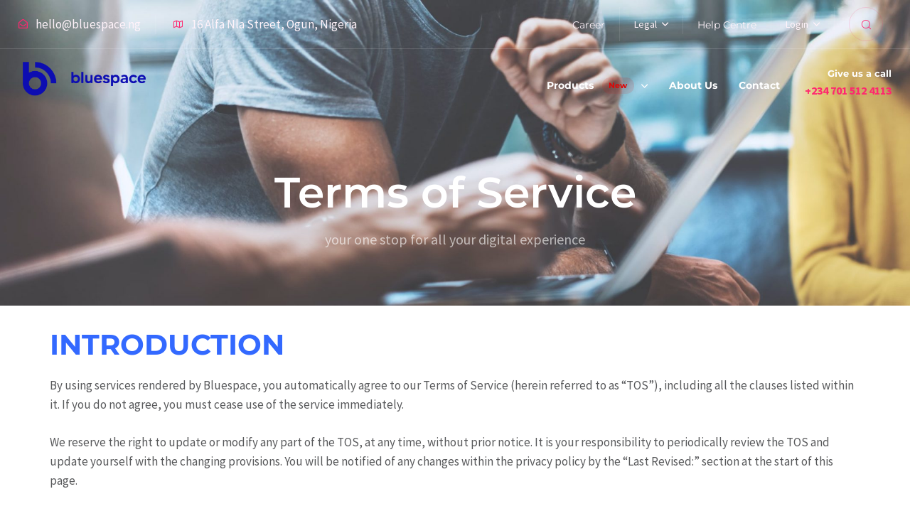

--- FILE ---
content_type: text/html; charset=UTF-8
request_url: https://bluespace.ng/tos/
body_size: 27709
content:
<!DOCTYPE html>
<html lang="en-US">
<head >

	<meta charset="UTF-8">
	<meta name="viewport" content="width=device-width, initial-scale=1.0" />
	<meta http-equiv="X-UA-Compatible" content="IE=edge">
	<link rel="profile" href="https://gmpg.org/xfn/11">
	<meta name="mobile-web-app-capable" content="yes">
<meta name="apple-mobile-web-app-capable" content="yes">
<meta name="apple-mobile-web-app-title" content="Bluespace - Digital Experience">
<link rel="pingback" href="https://bluespace.ng/xmlrpc.php" />
<title>Terms of Service - Bluespace</title>
			<script type="text/javascript">
			var WebFontConfig = WebFontConfig || {};
			WebFontConfig['active'] = function() {
				if ( typeof ( window.jQuery ) !== 'undefined' ) {
					jQuery(window).trigger('liquid_async_fonts_active');
				}
			};
			WebFontConfig['inactive'] = function() {
				if ( typeof ( window.jQuery ) !== 'undefined' ) {
					jQuery(window).trigger('liquid_async_fonts_inactive');
				}
			};
			</script>
			<meta name="description" content="INTRODUCTION By using services rendered by Bluespace, you automatically agree to our Terms of Service (herein referred to as “TOS”), including all the clauses listed within it. If you do not agree, you must cease use of the service immediately. We reserve the right to update or modify any part&hellip;">
<meta name="robots" content="index, follow, max-snippet:-1, max-image-preview:large, max-video-preview:-1">
<link rel="canonical" href="https://bluespace.ng/tos/">
<meta property="og:url" content="https://bluespace.ng/tos/">
<meta property="og:site_name" content="Bluespace">
<meta property="og:locale" content="en_US">
<meta property="og:type" content="article">
<meta property="article:author" content="https://facebook.com/bluespaceng">
<meta property="article:publisher" content="https://facebook.com/bluespaceng">
<meta property="og:title" content="Terms of Service - Bluespace">
<meta property="og:description" content="INTRODUCTION By using services rendered by Bluespace, you automatically agree to our Terms of Service (herein referred to as “TOS”), including all the clauses listed within it. If you do not agree, you must cease use of the service immediately. We reserve the right to update or modify any part&hellip;">
<meta property="og:image" content="https://bluespace.ng/wp-content/uploads/2023/03/Bluespace-text-e1680713439328.png">
<meta property="og:image:secure_url" content="https://bluespace.ng/wp-content/uploads/2023/03/Bluespace-text-e1680713439328.png">
<meta property="og:image:width" content="500">
<meta property="og:image:height" content="146">
<meta property="fb:pages" content="109126474273045">
<meta property="fb:admins" content="10225548026621383">
<meta property="fb:app_id" content="185073567774100">
<meta name="twitter:card" content="summary">
<meta name="twitter:site" content="@bluespaceng">
<meta name="twitter:creator" content="@bluespaceng">
<meta name="twitter:title" content="Terms of Service - Bluespace">
<meta name="twitter:description" content="INTRODUCTION By using services rendered by Bluespace, you automatically agree to our Terms of Service (herein referred to as “TOS”), including all the clauses listed within it. If you do not agree, you must cease use of the service immediately. We reserve the right to update or modify any part&hellip;">
<meta name="twitter:image" content="https://bluespace.ng/wp-content/uploads/2023/03/Bluespace-text-e1680713439328.png">
<link rel='dns-prefetch' href='//www.googletagmanager.com' />
<link rel='dns-prefetch' href='//stats.wp.com' />
<link rel="alternate" type="application/rss+xml" title="Bluespace &raquo; Feed" href="https://bluespace.ng/feed/" />
<link rel="alternate" type="application/rss+xml" title="Bluespace &raquo; Comments Feed" href="https://bluespace.ng/comments/feed/" />
<link rel="alternate" title="oEmbed (JSON)" type="application/json+oembed" href="https://bluespace.ng/wp-json/oembed/1.0/embed?url=https%3A%2F%2Fbluespace.ng%2Ftos%2F" />
<link rel="alternate" title="oEmbed (XML)" type="text/xml+oembed" href="https://bluespace.ng/wp-json/oembed/1.0/embed?url=https%3A%2F%2Fbluespace.ng%2Ftos%2F&#038;format=xml" />
<link rel="preload" href="https://bluespace.ng/wp-content/themes/hub/assets/vendors/liquid-icon/lqd-essentials/fonts/lqd-essentials.woff2" as="font" type="font/woff2" crossorigin><style id='wp-img-auto-sizes-contain-inline-css' type='text/css'>
img:is([sizes=auto i],[sizes^="auto," i]){contain-intrinsic-size:3000px 1500px}
/*# sourceURL=wp-img-auto-sizes-contain-inline-css */
</style>

<style id='wp-emoji-styles-inline-css' type='text/css'>

	img.wp-smiley, img.emoji {
		display: inline !important;
		border: none !important;
		box-shadow: none !important;
		height: 1em !important;
		width: 1em !important;
		margin: 0 0.07em !important;
		vertical-align: -0.1em !important;
		background: none !important;
		padding: 0 !important;
	}
/*# sourceURL=wp-emoji-styles-inline-css */
</style>
<link rel='stylesheet' id='wp-block-library-css' href='https://bluespace.ng/wp-includes/css/dist/block-library/style.min.css?ver=6.9' type='text/css' media='all' />
<style id='wp-block-heading-inline-css' type='text/css'>
h1:where(.wp-block-heading).has-background,h2:where(.wp-block-heading).has-background,h3:where(.wp-block-heading).has-background,h4:where(.wp-block-heading).has-background,h5:where(.wp-block-heading).has-background,h6:where(.wp-block-heading).has-background{padding:1.25em 2.375em}h1.has-text-align-left[style*=writing-mode]:where([style*=vertical-lr]),h1.has-text-align-right[style*=writing-mode]:where([style*=vertical-rl]),h2.has-text-align-left[style*=writing-mode]:where([style*=vertical-lr]),h2.has-text-align-right[style*=writing-mode]:where([style*=vertical-rl]),h3.has-text-align-left[style*=writing-mode]:where([style*=vertical-lr]),h3.has-text-align-right[style*=writing-mode]:where([style*=vertical-rl]),h4.has-text-align-left[style*=writing-mode]:where([style*=vertical-lr]),h4.has-text-align-right[style*=writing-mode]:where([style*=vertical-rl]),h5.has-text-align-left[style*=writing-mode]:where([style*=vertical-lr]),h5.has-text-align-right[style*=writing-mode]:where([style*=vertical-rl]),h6.has-text-align-left[style*=writing-mode]:where([style*=vertical-lr]),h6.has-text-align-right[style*=writing-mode]:where([style*=vertical-rl]){rotate:180deg}
/*# sourceURL=https://bluespace.ng/wp-includes/blocks/heading/style.min.css */
</style>
<style id='wp-block-paragraph-inline-css' type='text/css'>
.is-small-text{font-size:.875em}.is-regular-text{font-size:1em}.is-large-text{font-size:2.25em}.is-larger-text{font-size:3em}.has-drop-cap:not(:focus):first-letter{float:left;font-size:8.4em;font-style:normal;font-weight:100;line-height:.68;margin:.05em .1em 0 0;text-transform:uppercase}body.rtl .has-drop-cap:not(:focus):first-letter{float:none;margin-left:.1em}p.has-drop-cap.has-background{overflow:hidden}:root :where(p.has-background){padding:1.25em 2.375em}:where(p.has-text-color:not(.has-link-color)) a{color:inherit}p.has-text-align-left[style*="writing-mode:vertical-lr"],p.has-text-align-right[style*="writing-mode:vertical-rl"]{rotate:180deg}
/*# sourceURL=https://bluespace.ng/wp-includes/blocks/paragraph/style.min.css */
</style>
<style id='global-styles-inline-css' type='text/css'>
:root{--wp--preset--aspect-ratio--square: 1;--wp--preset--aspect-ratio--4-3: 4/3;--wp--preset--aspect-ratio--3-4: 3/4;--wp--preset--aspect-ratio--3-2: 3/2;--wp--preset--aspect-ratio--2-3: 2/3;--wp--preset--aspect-ratio--16-9: 16/9;--wp--preset--aspect-ratio--9-16: 9/16;--wp--preset--color--black: #000000;--wp--preset--color--cyan-bluish-gray: #abb8c3;--wp--preset--color--white: #ffffff;--wp--preset--color--pale-pink: #f78da7;--wp--preset--color--vivid-red: #cf2e2e;--wp--preset--color--luminous-vivid-orange: #ff6900;--wp--preset--color--luminous-vivid-amber: #fcb900;--wp--preset--color--light-green-cyan: #7bdcb5;--wp--preset--color--vivid-green-cyan: #00d084;--wp--preset--color--pale-cyan-blue: #8ed1fc;--wp--preset--color--vivid-cyan-blue: #0693e3;--wp--preset--color--vivid-purple: #9b51e0;--wp--preset--gradient--vivid-cyan-blue-to-vivid-purple: linear-gradient(135deg,rgb(6,147,227) 0%,rgb(155,81,224) 100%);--wp--preset--gradient--light-green-cyan-to-vivid-green-cyan: linear-gradient(135deg,rgb(122,220,180) 0%,rgb(0,208,130) 100%);--wp--preset--gradient--luminous-vivid-amber-to-luminous-vivid-orange: linear-gradient(135deg,rgb(252,185,0) 0%,rgb(255,105,0) 100%);--wp--preset--gradient--luminous-vivid-orange-to-vivid-red: linear-gradient(135deg,rgb(255,105,0) 0%,rgb(207,46,46) 100%);--wp--preset--gradient--very-light-gray-to-cyan-bluish-gray: linear-gradient(135deg,rgb(238,238,238) 0%,rgb(169,184,195) 100%);--wp--preset--gradient--cool-to-warm-spectrum: linear-gradient(135deg,rgb(74,234,220) 0%,rgb(151,120,209) 20%,rgb(207,42,186) 40%,rgb(238,44,130) 60%,rgb(251,105,98) 80%,rgb(254,248,76) 100%);--wp--preset--gradient--blush-light-purple: linear-gradient(135deg,rgb(255,206,236) 0%,rgb(152,150,240) 100%);--wp--preset--gradient--blush-bordeaux: linear-gradient(135deg,rgb(254,205,165) 0%,rgb(254,45,45) 50%,rgb(107,0,62) 100%);--wp--preset--gradient--luminous-dusk: linear-gradient(135deg,rgb(255,203,112) 0%,rgb(199,81,192) 50%,rgb(65,88,208) 100%);--wp--preset--gradient--pale-ocean: linear-gradient(135deg,rgb(255,245,203) 0%,rgb(182,227,212) 50%,rgb(51,167,181) 100%);--wp--preset--gradient--electric-grass: linear-gradient(135deg,rgb(202,248,128) 0%,rgb(113,206,126) 100%);--wp--preset--gradient--midnight: linear-gradient(135deg,rgb(2,3,129) 0%,rgb(40,116,252) 100%);--wp--preset--font-size--small: 13px;--wp--preset--font-size--medium: 20px;--wp--preset--font-size--large: 36px;--wp--preset--font-size--x-large: 42px;--wp--preset--spacing--20: 0.44rem;--wp--preset--spacing--30: 0.67rem;--wp--preset--spacing--40: 1rem;--wp--preset--spacing--50: 1.5rem;--wp--preset--spacing--60: 2.25rem;--wp--preset--spacing--70: 3.38rem;--wp--preset--spacing--80: 5.06rem;--wp--preset--shadow--natural: 6px 6px 9px rgba(0, 0, 0, 0.2);--wp--preset--shadow--deep: 12px 12px 50px rgba(0, 0, 0, 0.4);--wp--preset--shadow--sharp: 6px 6px 0px rgba(0, 0, 0, 0.2);--wp--preset--shadow--outlined: 6px 6px 0px -3px rgb(255, 255, 255), 6px 6px rgb(0, 0, 0);--wp--preset--shadow--crisp: 6px 6px 0px rgb(0, 0, 0);}:where(.is-layout-flex){gap: 0.5em;}:where(.is-layout-grid){gap: 0.5em;}body .is-layout-flex{display: flex;}.is-layout-flex{flex-wrap: wrap;align-items: center;}.is-layout-flex > :is(*, div){margin: 0;}body .is-layout-grid{display: grid;}.is-layout-grid > :is(*, div){margin: 0;}:where(.wp-block-columns.is-layout-flex){gap: 2em;}:where(.wp-block-columns.is-layout-grid){gap: 2em;}:where(.wp-block-post-template.is-layout-flex){gap: 1.25em;}:where(.wp-block-post-template.is-layout-grid){gap: 1.25em;}.has-black-color{color: var(--wp--preset--color--black) !important;}.has-cyan-bluish-gray-color{color: var(--wp--preset--color--cyan-bluish-gray) !important;}.has-white-color{color: var(--wp--preset--color--white) !important;}.has-pale-pink-color{color: var(--wp--preset--color--pale-pink) !important;}.has-vivid-red-color{color: var(--wp--preset--color--vivid-red) !important;}.has-luminous-vivid-orange-color{color: var(--wp--preset--color--luminous-vivid-orange) !important;}.has-luminous-vivid-amber-color{color: var(--wp--preset--color--luminous-vivid-amber) !important;}.has-light-green-cyan-color{color: var(--wp--preset--color--light-green-cyan) !important;}.has-vivid-green-cyan-color{color: var(--wp--preset--color--vivid-green-cyan) !important;}.has-pale-cyan-blue-color{color: var(--wp--preset--color--pale-cyan-blue) !important;}.has-vivid-cyan-blue-color{color: var(--wp--preset--color--vivid-cyan-blue) !important;}.has-vivid-purple-color{color: var(--wp--preset--color--vivid-purple) !important;}.has-black-background-color{background-color: var(--wp--preset--color--black) !important;}.has-cyan-bluish-gray-background-color{background-color: var(--wp--preset--color--cyan-bluish-gray) !important;}.has-white-background-color{background-color: var(--wp--preset--color--white) !important;}.has-pale-pink-background-color{background-color: var(--wp--preset--color--pale-pink) !important;}.has-vivid-red-background-color{background-color: var(--wp--preset--color--vivid-red) !important;}.has-luminous-vivid-orange-background-color{background-color: var(--wp--preset--color--luminous-vivid-orange) !important;}.has-luminous-vivid-amber-background-color{background-color: var(--wp--preset--color--luminous-vivid-amber) !important;}.has-light-green-cyan-background-color{background-color: var(--wp--preset--color--light-green-cyan) !important;}.has-vivid-green-cyan-background-color{background-color: var(--wp--preset--color--vivid-green-cyan) !important;}.has-pale-cyan-blue-background-color{background-color: var(--wp--preset--color--pale-cyan-blue) !important;}.has-vivid-cyan-blue-background-color{background-color: var(--wp--preset--color--vivid-cyan-blue) !important;}.has-vivid-purple-background-color{background-color: var(--wp--preset--color--vivid-purple) !important;}.has-black-border-color{border-color: var(--wp--preset--color--black) !important;}.has-cyan-bluish-gray-border-color{border-color: var(--wp--preset--color--cyan-bluish-gray) !important;}.has-white-border-color{border-color: var(--wp--preset--color--white) !important;}.has-pale-pink-border-color{border-color: var(--wp--preset--color--pale-pink) !important;}.has-vivid-red-border-color{border-color: var(--wp--preset--color--vivid-red) !important;}.has-luminous-vivid-orange-border-color{border-color: var(--wp--preset--color--luminous-vivid-orange) !important;}.has-luminous-vivid-amber-border-color{border-color: var(--wp--preset--color--luminous-vivid-amber) !important;}.has-light-green-cyan-border-color{border-color: var(--wp--preset--color--light-green-cyan) !important;}.has-vivid-green-cyan-border-color{border-color: var(--wp--preset--color--vivid-green-cyan) !important;}.has-pale-cyan-blue-border-color{border-color: var(--wp--preset--color--pale-cyan-blue) !important;}.has-vivid-cyan-blue-border-color{border-color: var(--wp--preset--color--vivid-cyan-blue) !important;}.has-vivid-purple-border-color{border-color: var(--wp--preset--color--vivid-purple) !important;}.has-vivid-cyan-blue-to-vivid-purple-gradient-background{background: var(--wp--preset--gradient--vivid-cyan-blue-to-vivid-purple) !important;}.has-light-green-cyan-to-vivid-green-cyan-gradient-background{background: var(--wp--preset--gradient--light-green-cyan-to-vivid-green-cyan) !important;}.has-luminous-vivid-amber-to-luminous-vivid-orange-gradient-background{background: var(--wp--preset--gradient--luminous-vivid-amber-to-luminous-vivid-orange) !important;}.has-luminous-vivid-orange-to-vivid-red-gradient-background{background: var(--wp--preset--gradient--luminous-vivid-orange-to-vivid-red) !important;}.has-very-light-gray-to-cyan-bluish-gray-gradient-background{background: var(--wp--preset--gradient--very-light-gray-to-cyan-bluish-gray) !important;}.has-cool-to-warm-spectrum-gradient-background{background: var(--wp--preset--gradient--cool-to-warm-spectrum) !important;}.has-blush-light-purple-gradient-background{background: var(--wp--preset--gradient--blush-light-purple) !important;}.has-blush-bordeaux-gradient-background{background: var(--wp--preset--gradient--blush-bordeaux) !important;}.has-luminous-dusk-gradient-background{background: var(--wp--preset--gradient--luminous-dusk) !important;}.has-pale-ocean-gradient-background{background: var(--wp--preset--gradient--pale-ocean) !important;}.has-electric-grass-gradient-background{background: var(--wp--preset--gradient--electric-grass) !important;}.has-midnight-gradient-background{background: var(--wp--preset--gradient--midnight) !important;}.has-small-font-size{font-size: var(--wp--preset--font-size--small) !important;}.has-medium-font-size{font-size: var(--wp--preset--font-size--medium) !important;}.has-large-font-size{font-size: var(--wp--preset--font-size--large) !important;}.has-x-large-font-size{font-size: var(--wp--preset--font-size--x-large) !important;}
/*# sourceURL=global-styles-inline-css */
</style>

<style id='classic-theme-styles-inline-css' type='text/css'>
/*! This file is auto-generated */
.wp-block-button__link{color:#fff;background-color:#32373c;border-radius:9999px;box-shadow:none;text-decoration:none;padding:calc(.667em + 2px) calc(1.333em + 2px);font-size:1.125em}.wp-block-file__button{background:#32373c;color:#fff;text-decoration:none}
/*# sourceURL=/wp-includes/css/classic-themes.min.css */
</style>
<link rel='stylesheet' id='redux-extendify-styles-css' href='https://bluespace.ng/wp-content/plugins/hub-core/extras/redux-framework/redux-core/assets/css/extendify-utilities.css?ver=4.4.12.2' type='text/css' media='all' />
<link rel='stylesheet' id='wp-bottom-menu-css' href='https://bluespace.ng/wp-content/plugins/wp-bottom-menu/assets/css/style.css?ver=2.2.4' type='text/css' media='all' />
<link rel='stylesheet' id='font-awesome-css' href='https://bluespace.ng/wp-content/plugins/elementor/assets/lib/font-awesome/css/font-awesome.min.css?ver=4.7.0' type='text/css' media='all' />
<link rel='stylesheet' id='bootstrap-css' href='https://bluespace.ng/wp-content/themes/hub/assets/vendors/bootstrap/css/bootstrap.min.css' type='text/css' media='all' />
<link rel='stylesheet' id='liquid-base-css' href='https://bluespace.ng/wp-content/themes/hub/style.css' type='text/css' media='all' />
<style id='liquid-base-inline-css' type='text/css'>
.lqd-6970a1abbe78a{
			position: fixed;
			left: 0;
			bottom: 0;
			right: 0;
			margin: 0;
			padding: 1em 1.41575em;
			background-color: #3d9cd2;
			color: #fff;
			z-index: 9998;
			display: flex;
			justify-content: center;
			align-items: center;
			gap: 8px;
			a{color:#fff}
		}.lqd-6970a1abbe78a.err{
			background-color: #d63939;
		}
/*# sourceURL=liquid-base-inline-css */
</style>
<link rel='stylesheet' id='liquid-base-typography-css' href='https://bluespace.ng/wp-content/themes/hub/assets/css/elements/base/typography.css' type='text/css' media='all' />
<link rel='stylesheet' id='elementor-frontend-css' href='https://bluespace.ng/wp-content/uploads/elementor/css/custom-frontend.min.css?ver=1768258102' type='text/css' media='all' />
<style id='elementor-frontend-inline-css' type='text/css'>
@media (max-width: 1199px){}@media (max-width: 767px){}
/*# sourceURL=elementor-frontend-inline-css */
</style>
<link rel='stylesheet' id='ld-gdpr-box-css' href='https://bluespace.ng/wp-content/plugins/liquid-gdpr/assets/css/liquid-gdpr.min.css?ver=6.9' type='text/css' media='all' />
<link rel='stylesheet' id='theme-elementor-css' href='https://bluespace.ng/wp-content/plugins/hub-elementor-addons/assets/css/theme-elementor.min.css?ver=5.0.7' type='text/css' media='all' />
<script type="text/javascript" src="https://bluespace.ng/wp-includes/js/jquery/jquery.min.js?ver=3.7.1" id="jquery-core-js"></script>
<script type="text/javascript" src="https://bluespace.ng/wp-includes/js/jquery/jquery-migrate.min.js?ver=3.4.1" id="jquery-migrate-js"></script>

<!-- Google tag (gtag.js) snippet added by Site Kit -->
<!-- Google Analytics snippet added by Site Kit -->
<script type="text/javascript" src="https://www.googletagmanager.com/gtag/js?id=GT-T5JN7H4" id="google_gtagjs-js" async></script>
<script type="text/javascript" id="google_gtagjs-js-after">
/* <![CDATA[ */
window.dataLayer = window.dataLayer || [];function gtag(){dataLayer.push(arguments);}
gtag("set","linker",{"domains":["bluespace.ng"]});
gtag("js", new Date());
gtag("set", "developer_id.dZTNiMT", true);
gtag("config", "GT-T5JN7H4");
//# sourceURL=google_gtagjs-js-after
/* ]]> */
</script>
<link rel="https://api.w.org/" href="https://bluespace.ng/wp-json/" /><link rel="alternate" title="JSON" type="application/json" href="https://bluespace.ng/wp-json/wp/v2/pages/10562" /><link rel="EditURI" type="application/rsd+xml" title="RSD" href="https://bluespace.ng/xmlrpc.php?rsd" />
<link rel='shortlink' href='https://bluespace.ng/?p=10562' />
<meta name="generator" content="Site Kit by Google 1.170.0" /><meta name="generator" content="Redux 4.4.12.2" />		<script type="text/javascript">
				(function(c,l,a,r,i,t,y){
					c[a]=c[a]||function(){(c[a].q=c[a].q||[]).push(arguments)};t=l.createElement(r);t.async=1;
					t.src="https://www.clarity.ms/tag/"+i+"?ref=wordpress";y=l.getElementsByTagName(r)[0];y.parentNode.insertBefore(t,y);
				})(window, document, "clarity", "script", "gqgd0y96wo");
		</script>
			<style>img#wpstats{display:none}</style>
			
					<link rel="shortcut icon" href="https://bluespace.ng/wp-content/uploads/2023/03/Icon-Blue.png" />
				
			
	<script type="text/javascript">
				window.liquidParams = {
					currentZIndex: 10,
					lazyLoadOffset: 500,
					ccOuterSize: 35,
					ccActiveCircleBg: 1,
					ccActiveCircleBc: 1,
				};
				window.liquidIsElementor = true;
			</script><meta name="generator" content="Elementor 3.33.2; features: e_font_icon_svg, additional_custom_breakpoints; settings: css_print_method-internal, google_font-enabled, font_display-swap">

<!-- Meta Pixel Code -->
<script type='text/javascript'>
!function(f,b,e,v,n,t,s){if(f.fbq)return;n=f.fbq=function(){n.callMethod?
n.callMethod.apply(n,arguments):n.queue.push(arguments)};if(!f._fbq)f._fbq=n;
n.push=n;n.loaded=!0;n.version='2.0';n.queue=[];t=b.createElement(e);t.async=!0;
t.src=v;s=b.getElementsByTagName(e)[0];s.parentNode.insertBefore(t,s)}(window,
document,'script','https://connect.facebook.net/en_US/fbevents.js');
</script>
<!-- End Meta Pixel Code -->
<script type='text/javascript'>var url = window.location.origin + '?ob=open-bridge';
            fbq('set', 'openbridge', '902651767662623', url);
fbq('init', '902651767662623', {}, {
    "agent": "wordpress-6.9-4.1.5"
})</script><script type='text/javascript'>
    fbq('track', 'PageView', []);
  </script>			<style>
				.e-con.e-parent:nth-of-type(n+4):not(.e-lazyloaded):not(.e-no-lazyload),
				.e-con.e-parent:nth-of-type(n+4):not(.e-lazyloaded):not(.e-no-lazyload) * {
					background-image: none !important;
				}
				@media screen and (max-height: 1024px) {
					.e-con.e-parent:nth-of-type(n+3):not(.e-lazyloaded):not(.e-no-lazyload),
					.e-con.e-parent:nth-of-type(n+3):not(.e-lazyloaded):not(.e-no-lazyload) * {
						background-image: none !important;
					}
				}
				@media screen and (max-height: 640px) {
					.e-con.e-parent:nth-of-type(n+2):not(.e-lazyloaded):not(.e-no-lazyload),
					.e-con.e-parent:nth-of-type(n+2):not(.e-lazyloaded):not(.e-no-lazyload) * {
						background-image: none !important;
					}
				}
			</style>
			<link rel="amphtml" href="https://bluespace.ng/tos/?amp">
<!-- Google Tag Manager snippet added by Site Kit -->
<script type="text/javascript">
/* <![CDATA[ */

			( function( w, d, s, l, i ) {
				w[l] = w[l] || [];
				w[l].push( {'gtm.start': new Date().getTime(), event: 'gtm.js'} );
				var f = d.getElementsByTagName( s )[0],
					j = d.createElement( s ), dl = l != 'dataLayer' ? '&l=' + l : '';
				j.async = true;
				j.src = 'https://www.googletagmanager.com/gtm.js?id=' + i + dl;
				f.parentNode.insertBefore( j, f );
			} )( window, document, 'script', 'dataLayer', 'GTM-MR2RMSL' );
			
/* ]]> */
</script>

<!-- End Google Tag Manager snippet added by Site Kit -->
<meta name="generator" content="Powered by Slider Revolution 6.7.38 - responsive, Mobile-Friendly Slider Plugin for WordPress with comfortable drag and drop interface." />
<link rel="icon" href="https://bluespace.ng/wp-content/uploads/2023/03/cropped-Icon-Blue-1-32x32.png" sizes="32x32" />
<link rel="icon" href="https://bluespace.ng/wp-content/uploads/2023/03/cropped-Icon-Blue-1-192x192.png" sizes="192x192" />
<link rel="apple-touch-icon" href="https://bluespace.ng/wp-content/uploads/2023/03/cropped-Icon-Blue-1-180x180.png" />
<meta name="msapplication-TileImage" content="https://bluespace.ng/wp-content/uploads/2023/03/cropped-Icon-Blue-1-270x270.png" />
<script data-jetpack-boost="ignore">function setREVStartSize(e){
			//window.requestAnimationFrame(function() {
				window.RSIW = window.RSIW===undefined ? window.innerWidth : window.RSIW;
				window.RSIH = window.RSIH===undefined ? window.innerHeight : window.RSIH;
				try {
					var pw = document.getElementById(e.c).parentNode.offsetWidth,
						newh;
					pw = pw===0 || isNaN(pw) || (e.l=="fullwidth" || e.layout=="fullwidth") ? window.RSIW : pw;
					e.tabw = e.tabw===undefined ? 0 : parseInt(e.tabw);
					e.thumbw = e.thumbw===undefined ? 0 : parseInt(e.thumbw);
					e.tabh = e.tabh===undefined ? 0 : parseInt(e.tabh);
					e.thumbh = e.thumbh===undefined ? 0 : parseInt(e.thumbh);
					e.tabhide = e.tabhide===undefined ? 0 : parseInt(e.tabhide);
					e.thumbhide = e.thumbhide===undefined ? 0 : parseInt(e.thumbhide);
					e.mh = e.mh===undefined || e.mh=="" || e.mh==="auto" ? 0 : parseInt(e.mh,0);
					if(e.layout==="fullscreen" || e.l==="fullscreen")
						newh = Math.max(e.mh,window.RSIH);
					else{
						e.gw = Array.isArray(e.gw) ? e.gw : [e.gw];
						for (var i in e.rl) if (e.gw[i]===undefined || e.gw[i]===0) e.gw[i] = e.gw[i-1];
						e.gh = e.el===undefined || e.el==="" || (Array.isArray(e.el) && e.el.length==0)? e.gh : e.el;
						e.gh = Array.isArray(e.gh) ? e.gh : [e.gh];
						for (var i in e.rl) if (e.gh[i]===undefined || e.gh[i]===0) e.gh[i] = e.gh[i-1];
											
						var nl = new Array(e.rl.length),
							ix = 0,
							sl;
						e.tabw = e.tabhide>=pw ? 0 : e.tabw;
						e.thumbw = e.thumbhide>=pw ? 0 : e.thumbw;
						e.tabh = e.tabhide>=pw ? 0 : e.tabh;
						e.thumbh = e.thumbhide>=pw ? 0 : e.thumbh;
						for (var i in e.rl) nl[i] = e.rl[i]<window.RSIW ? 0 : e.rl[i];
						sl = nl[0];
						for (var i in nl) if (sl>nl[i] && nl[i]>0) { sl = nl[i]; ix=i;}
						var m = pw>(e.gw[ix]+e.tabw+e.thumbw) ? 1 : (pw-(e.tabw+e.thumbw)) / (e.gw[ix]);
						newh =  (e.gh[ix] * m) + (e.tabh + e.thumbh);
					}
					var el = document.getElementById(e.c);
					if (el!==null && el) el.style.height = newh+"px";
					el = document.getElementById(e.c+"_wrapper");
					if (el!==null && el) {
						el.style.height = newh+"px";
						el.style.display = "block";
					}
				} catch(e){
					console.log("Failure at Presize of Slider:" + e)
				}
			//});
		  };</script>

<script async src='https://www.googletagmanager.com/gtag/js?id=359650287'></script><script>
window.dataLayer = window.dataLayer || [];
function gtag(){dataLayer.push(arguments);}gtag('js', new Date());
gtag('set', 'cookie_domain', 'auto');
gtag('set', 'cookie_flags', 'SameSite=None;Secure');
window.addEventListener('load', function () {
    var links = document.querySelectorAll('a');
    for (let i = 0; i < links.length; i++) {
        links[i].addEventListener('click', function(e) {
            var n = this.href.includes('bluespace.ng');
            if (n == false) {
                gtag('event', 'click', {'event_category': 'external links','event_label' : this.href});
            }
        });
        }
    });
    window.addEventListener('load', function () {
        var links = document.querySelectorAll('a');
        for (let i = 0; i < links.length; i++) {
            links[i].addEventListener('click', function(e) {
                var n = this.href.includes('tel:');
                if (n === true) {
                    gtag('event', 'click', {'event_category': 'phone','event_label' : this.href.slice(4)});
                }
            });
        }
    });
 gtag('config', '359650287' , {});

 gtag('config', 'AW-11167102188');

</script>

<script>
(function(c,l,a,r,i,t,y){
            c[a]=c[a]||function(){(c[a].q=c[a].q||[]).push(arguments)};
            t=l.createElement(r);t.async=1;t.src="https://www.clarity.ms/tag/"+i+"?ref=seopress";
            y=l.getElementsByTagName(r)[0];y.parentNode.insertBefore(t,y);
        })(window, document, "clarity", "script", "gqgd0y96wo");window.clarity('consent', false);</script>
<meta name="description" content="Bluespace Marketing and Technologies offer full range of services that help businesses to grow or scale with web development, marketing automation, social media, business processes."><style id='liquid-stylesheet-inline-css' type='text/css'>body{--color-primary:#184341;--color-gradient-start:#007fff;--color-gradient-stop:#ff4d54;--color-link:#5b7bfb;--color-link-hover:#181b31;--lqd-cc-active-bw:1px;}.titlebar-inner h1{}.titlebar-inner p{}.titlebar-inner{padding-top:80px;padding-bottom:80px;}.titlebar{background-image:url( https://bluespace.ng/wp-content/uploads/2020/05/bg-5@2x-scaled-1.jpg);background-size:cover;}.titlebar > .titlebar-overlay.lqd-overlay{background:rgba(17, 48, 46, 0.9);}.titlebar .titlebar-scroll-link{color:rgba(255, 255, 255, 0.68);}#lqd-gdpr .lqd-gdpr-accept{color:rgb(238, 244, 255)!important;padding:   ;border-radius:   ;}#lqd-gdpr{padding:   ;border-radius:   ;}@media screen and (min-width: 992px){body.has-sidebar #lqd-contents-wrap{padding-top:75px;}}@media ( min-width: 1200px ){.is-stuck > .elementor > .e-container:not(.lqd-stickybar-wrap){background:#FFFFFF !important;}.is-stuck > .elementor > .e-container > .elementor-container > .elementor-column > .elementor-widget-wrap > .elementor-element > p, .is-stuck > .elementor > .e-container > .elementor-container > .elementor-column > .elementor-widget-wrap > .elementor-element .nav-trigger, .is-stuck > .elementor > .e-container > .elementor-container > .elementor-column > .elementor-widget-wrap > .elementor-element .lqd-scrl-indc, .is-stuck > .elementor > .e-container > .elementor-container > .elementor-column > .elementor-widget-wrap > .elementor-element > .lqd-custom-menu, .is-stuck > .elementor > .e-container > .elementor-container > .elementor-column > .elementor-widget-wrap > .elementor-element > .btn-naked, .is-stuck > .elementor > .e-container > .elementor-container > .elementor-column > .elementor-widget-wrap > .elementor-element > .btn-underlined, .is-stuck > .elementor > .e-container > .elementor-container > .elementor-column > .elementor-widget-wrap > .elementor-element > .social-icon li a, .is-stuck > .elementor > .e-container > .elementor-container > .elementor-column > .elementor-widget-wrap > .elementor-element > .lqd-custom-menu > ul > li > a, .is-stuck > .elementor > .e-container > .elementor-container > .elementor-column > .elementor-widget-wrap > .elementor-element > .navbar-collapse .main-nav > li > a, .is-stuck > .elementor > .e-container > .elementor-container > .elementor-column > .elementor-widget-wrap > .elementor-element .ld-module-trigger .ld-module-trigger-txt, .is-stuck > .elementor > .e-container > .elementor-container > .elementor-column > .elementor-widget-wrap > .elementor-element .lqd-module-badge-outline .ld-module-trigger-count, .is-stuck > .elementor > .e-container > .elementor-container > .elementor-column > .elementor-widget-wrap > .elementor-element .ld-module-trigger-icon, .is-stuck > .elementor > .e-container > .elementor-container > .elementor-column > .elementor-widget-wrap > .elementor-element > .lqd-custom-menu .lqd-custom-menu-dropdown-btn{color:#111111;}.is-stuck > .elementor > .e-container > .elementor-container > .elementor-column > .elementor-widget-wrap > .elementor-element .nav-trigger.bordered .bars:before{border-color:#111111;}.is-stuck > .elementor > .e-container > .elementor-container > .elementor-column > .elementor-widget-wrap > .elementor-element .nav-trigger .bar, .is-stuck > .elementor > .e-container > .elementor-container > .elementor-column > .elementor-widget-wrap > .elementor-element .lqd-scrl-indc .lqd-scrl-indc-line{background:#111111;}.is-stuck > .elementor > .e-container > .elementor-container > .elementor-column > .elementor-widget-wrap > .elementor-element > .btn-naked:hover, .is-stuck > .elementor > .e-container > .elementor-container > .elementor-column > .elementor-widget-wrap > .elementor-element > .btn-underlined:hover, .is-stuck > .elementor > .e-container > .elementor-container > .elementor-column > .elementor-widget-wrap > .elementor-element > .social-icon li a:hover, .is-stuck > .elementor > .e-container > .elementor-container > .elementor-column > .elementor-widget-wrap > .elementor-element > .lqd-custom-menu > ul > li > a:hover, .is-stuck > .elementor > .e-container > .elementor-container > .elementor-column > .elementor-widget-wrap > .elementor-element > .navbar-collapse .main-nav > li > a:hover, .is-stuck > .elementor > .e-container > .elementor-container > .elementor-column > .elementor-widget-wrap > .elementor-element > .navbar-collapse .main-nav > li:hover > a, .is-stuck > .elementor > .e-container > .elementor-container > .elementor-column > .elementor-widget-wrap > .elementor-element > .navbar-collapse .main-nav > li.is-active > a, .is-stuck > .elementor > .e-container > .elementor-container > .elementor-column > .elementor-widget-wrap > .elementor-element > .navbar-collapse .main-nav > li.current-menu-ancestor > a, .is-stuck > .elementor > .e-container > .elementor-container > .elementor-column > .elementor-widget-wrap > .elementor-element > .navbar-collapse .main-nav > li.current_page_item > a, .is-stuck > .elementor > .e-container > .elementor-container > .elementor-column > .elementor-widget-wrap > .elementor-element > .navbar-collapse .main-nav > li.current-menu-item > a, .is-stuck > .elementor > .e-container > .elementor-container > .elementor-column > .elementor-widget-wrap > .elementor-element > .iconbox h3, .is-stuck > .elementor > .e-container > .elementor-container > .elementor-column > .elementor-widget-wrap > .elementor-element > .iconbox .iconbox-icon-container{color:#000000;}}.is-stuck .elementor-widget-text-editor .elementor-widget-container > h6 {
    color: #102020;
}
.is-stuck .elementor-widget-text-editor .elementor-widget-container > h6 > span:first-child {
    color: inherit !important;
}</style>
<link rel='stylesheet' id='widget-icon-list-css' href='https://bluespace.ng/wp-content/uploads/elementor/css/custom-widget-icon-list.min.css?ver=1768258102' type='text/css' media='all' />
<link rel='stylesheet' id='widget-image-css' href='https://bluespace.ng/wp-content/plugins/elementor/assets/css/widget-image.min.css?ver=3.33.2' type='text/css' media='all' />
<link rel='stylesheet' id='liquid-icons-css' href='https://bluespace.ng/wp-content/themes/hub/assets/vendors/liquid-icon/lqd-essentials/lqd-essentials.min.css' type='text/css' media='all' />
<link rel='stylesheet' id='elementor-gf-local-montserrat-css' href='https://bluespace.ng/wp-content/uploads/elementor/google-fonts/css/montserrat.css?ver=1742371925' type='text/css' media='all' />
<link rel='stylesheet' id='elementor-gf-local-roboto-css' href='https://bluespace.ng/wp-content/uploads/elementor/google-fonts/css/roboto.css?ver=1742371910' type='text/css' media='all' />
<link rel='stylesheet' id='elementor-gf-local-robotoslab-css' href='https://bluespace.ng/wp-content/uploads/elementor/google-fonts/css/robotoslab.css?ver=1742371913' type='text/css' media='all' />
<link rel='stylesheet' id='elementor-gf-local-sourcesanspro-css' href='https://bluespace.ng/wp-content/uploads/elementor/google-fonts/css/sourcesanspro.css?ver=1742371920' type='text/css' media='all' />
<link rel='stylesheet' id='elementor-icons-lqd-essentials-css' href='https://bluespace.ng/wp-content/themes/hub/assets/vendors/liquid-icon/lqd-essentials/lqd-essentials.min.css?ver=1.0.0' type='text/css' media='all' />
<link rel='stylesheet' id='rs-plugin-settings-css' href='//bluespace.ng/wp-content/plugins/revslider/sr6/assets/css/rs6.css?ver=6.7.38' type='text/css' media='all' />
<style id='rs-plugin-settings-inline-css' type='text/css'>
#rs-demo-id {}
/*# sourceURL=rs-plugin-settings-inline-css */
</style>
</head>

<body class="wp-singular page-template-default page page-id-10562 wp-embed-responsive wp-theme-hub site-wide-layout sidebar-widgets-outline lazyload-enabled elementor-default elementor-kit-9250" dir="ltr" itemscope="itemscope" itemtype="http://schema.org/WebPage" data-mobile-nav-breakpoint="1199" data-mobile-nav-style="classic" data-mobile-nav-scheme="light" data-mobile-nav-trigger-alignment="left" data-mobile-header-scheme="gray" data-mobile-logo-alignment="center" data-mobile-nav-align="left" data-overlay-onmobile="false">
	
			<!-- Google Tag Manager (noscript) snippet added by Site Kit -->
		<noscript>
			<iframe src="https://www.googletagmanager.com/ns.html?id=GTM-MR2RMSL" height="0" width="0" style="display:none;visibility:hidden"></iframe>
		</noscript>
		<!-- End Google Tag Manager (noscript) snippet added by Site Kit -->
		<script type="text/javascript">
				window.liquidBreakpoints = {"mobile":{"label":"Mobile Portrait","value":767,"default_value":767,"direction":"max","is_enabled":true},"mobile_extra":{"label":"Mobile Landscape","value":880,"default_value":880,"direction":"max","is_enabled":false},"tablet":{"label":"Tablet Portrait","value":1199,"default_value":1024,"direction":"max","is_enabled":true},"tablet_extra":{"label":"Tablet Landscape","value":1200,"default_value":1200,"direction":"max","is_enabled":false},"laptop":{"label":"Laptop","value":1366,"default_value":1366,"direction":"max","is_enabled":false},"widescreen":{"label":"Widescreen","value":2400,"default_value":2400,"direction":"min","is_enabled":false}};

				function getLiquidActiveBreakpoint() {
					const mms = [ {
						mm: window.matchMedia( "(min-width: 1201px)" ),
						breakpointKey: "desktop"
					} ];

					Object.entries( window.liquidBreakpoints ).forEach( ( [ breakpointKey, { direction, is_enabled, value } ] ) => {
						if ( !is_enabled ) return;

						mms.push( {
							mm: window.matchMedia( `(${ direction }-width: ${ value }px)` ),
							breakpointKey
						} );
					} );

					return mms.filter( ( { mm } ) => mm.matches )?.at( -1 )?.breakpointKey || "desktop";
				}

				document.body.setAttribute("data-elementor-device-mode", getLiquidActiveBreakpoint());
			</script>
<!-- Meta Pixel Code -->
<noscript>
<img height="1" width="1" style="display:none" alt="fbpx"
src="https://www.facebook.com/tr?id=902651767662623&ev=PageView&noscript=1" />
</noscript>
<!-- End Meta Pixel Code -->

	<div><div class="screen-reader-text">Skip links</div><ul class="liquid-skip-link screen-reader-text"><li><a href="#primary-nav" class="screen-reader-shortcut"> Skip to primary navigation</a></li><li><a href="#lqd-site-content" class="screen-reader-shortcut"> Skip to content</a></li></ul></div>

	<div id="wrap">

		<div class="titlebar scheme-light text-center"  >
	
		<div class="lqd-sticky-placeholder d-none"></div><header class="header site-header main-header main-header-overlay   is-not-stuck" data-sticky-header="true" data-sticky-values-measured="false" id="header" itemscope="itemscope" itemtype="http://schema.org/WPHeader">
    
    <style id="elementor-post-10">.elementor-10 .elementor-element.elementor-element-5526c0f > .elementor-container > .elementor-column > .elementor-widget-wrap{align-content:center;align-items:center;}.elementor-10 .elementor-element.elementor-element-5526c0f > .elementor-background-overlay{background-color:var( --e-global-color-4a89fc6 );opacity:0.1;}.elementor-10 .elementor-element.elementor-element-5526c0f{border-style:solid;border-width:0px 0px 1px 0px;border-color:#FFFFFF24;color:#000000;padding:0% 2% 0% 2%;}.elementor-bc-flex-widget .elementor-10 .elementor-element.elementor-element-1383f8f1.elementor-column .elementor-widget-wrap{align-items:center;}.elementor-10 .elementor-element.elementor-element-1383f8f1.elementor-column.elementor-element[data-element_type="column"] > .elementor-widget-wrap.elementor-element-populated{align-content:center;align-items:center;}.elementor-10 .elementor-element.elementor-element-1383f8f1 > .elementor-element-populated{padding:10px 0px 10px 0px;}.elementor-10 .elementor-element.elementor-element-a41d87c{width:auto;max-width:auto;}.elementor-10 .elementor-element.elementor-element-a41d87c > .elementor-widget-container{margin:0px 0px 0px 0px;}.elementor-10 .elementor-element.elementor-element-a41d87c .iconbox-icon-container{font-size:13px;color:var( --e-global-color-dd92f67 );}.elementor-10 .elementor-element.elementor-element-a41d87c .iconbox-icon-wrap{margin-inline-end:11px;}.elementor-10 .elementor-element.elementor-element-a41d87c h3{font-size:13px;font-weight:400;color:#000000;}.elementor-10 .elementor-element.elementor-element-a41d87c p{color:var( --e-global-color-4a89fc6 );}.elementor-10 .elementor-element.elementor-element-a41d87c.lqd-active-row-light .iconbox-icon-container{color:var( --e-global-color-dd92f67 );}.elementor-10 .elementor-element.elementor-element-a41d87c.lqd-active-row-light p{color:var( --e-global-color-text );}.elementor-10 .elementor-element.elementor-element-a41d87c.lqd-active-row-dark .iconbox-icon-container{color:var( --e-global-color-dd92f67 );}.elementor-10 .elementor-element.elementor-element-a41d87c.lqd-active-row-dark h3{color:var( --e-global-color-secondary );}.elementor-10 .elementor-element.elementor-element-1aa3755{width:auto;max-width:auto;}.elementor-10 .elementor-element.elementor-element-1aa3755 > .elementor-widget-container{margin:0px 0px 0px 20px;padding:0px 0px 0px 25px;border-style:solid;border-width:0px 0px 0px 1px;border-color:#FFFFFF1A;}.elementor-10 .elementor-element.elementor-element-1aa3755 .iconbox-icon-container{font-size:13px;color:var( --e-global-color-dd92f67 );}.elementor-10 .elementor-element.elementor-element-1aa3755 .iconbox-icon-wrap{margin-inline-end:12px;}.elementor-10 .elementor-element.elementor-element-1aa3755 h3{font-size:13px;font-weight:400;color:#000000;}.elementor-10 .elementor-element.elementor-element-1aa3755 p{color:var( --e-global-color-4a89fc6 );}.elementor-10 .elementor-element.elementor-element-1aa3755.lqd-active-row-light .iconbox-icon-container{color:var( --e-global-color-dd92f67 );}.elementor-10 .elementor-element.elementor-element-1aa3755.lqd-active-row-light p{color:var( --e-global-color-text );}.elementor-10 .elementor-element.elementor-element-1aa3755.lqd-active-row-dark .iconbox-icon-container{color:var( --e-global-color-dd92f67 );}.elementor-10 .elementor-element.elementor-element-1aa3755.lqd-active-row-dark p{color:var( --e-global-color-secondary );}.elementor-10 .elementor-element.elementor-element-748ac189.elementor-column > .elementor-widget-wrap{justify-content:flex-end;}.elementor-10 .elementor-element.elementor-element-748ac189 > .elementor-element-populated{padding:10px 0px 10px 0px;}.elementor-10 .elementor-element.elementor-element-623f6ac4{width:auto;max-width:auto;}.elementor-10 .elementor-element.elementor-element-623f6ac4 .btn{font-size:14px;font-weight:400;line-height:16px;color:var( --e-global-color-4a89fc6 );fill:var( --e-global-color-4a89fc6 );}.elementor-10 .elementor-element.elementor-element-1d56d8b{width:auto;max-width:auto;}.elementor-10 .elementor-element.elementor-element-1d56d8b > .elementor-widget-container{margin:0px 0px 0px 20px;padding:0px 0px 0px 20px;border-style:solid;border-width:0px 0px 0px 1px;border-color:#FFFFFF1A;}.elementor-10 .elementor-element.elementor-element-1d56d8b .ld-module-trigger-txt i{font-size:14px;}.elementor-10 .elementor-element.elementor-element-1d56d8b .ld-module-trigger-txt{font-size:14px;color:var( --e-global-color-4a89fc6 );}.elementor-10 .elementor-element.elementor-element-1d56d8b .ld-dropdown-menu-content{font-size:14px;}.elementor-10 .elementor-element.elementor-element-1d56d8b .ld-dropdown-menu li > a{color:var( --e-global-color-text );}.elementor-10 .elementor-element.elementor-element-1d56d8b .ld-dropdown-menu li > a:hover{color:var( --e-global-color-dd92f67 );}.elementor-10 .elementor-element.elementor-element-3db82f13{width:auto;max-width:auto;}.elementor-10 .elementor-element.elementor-element-3db82f13 > .elementor-widget-container{margin:0px 0px 0px 20px;padding:0px 0px 0px 20px;border-style:solid;border-width:0px 0px 0px 1px;border-color:#FFFFFF1A;}.elementor-10 .elementor-element.elementor-element-3db82f13 .btn{font-size:14px;font-weight:400;line-height:16px;color:var( --e-global-color-4a89fc6 );fill:var( --e-global-color-4a89fc6 );}.elementor-10 .elementor-element.elementor-element-7b91b5c3{width:auto;max-width:auto;}.elementor-10 .elementor-element.elementor-element-7b91b5c3 > .elementor-widget-container{margin:0px 0px 0px 20px;padding:0px 0px 0px 20px;border-style:solid;border-width:0px 0px 0px 1px;border-color:#FFFFFF1A;}.elementor-10 .elementor-element.elementor-element-7b91b5c3 .ld-module-trigger-txt i{font-size:14px;}.elementor-10 .elementor-element.elementor-element-7b91b5c3 .ld-module-trigger-txt{font-size:14px;color:var( --e-global-color-4a89fc6 );}.elementor-10 .elementor-element.elementor-element-7b91b5c3 .ld-dropdown-menu-content{font-size:14px;}.elementor-10 .elementor-element.elementor-element-7b91b5c3 .ld-dropdown-menu li > a{color:var( --e-global-color-text );}.elementor-10 .elementor-element.elementor-element-7b91b5c3 .ld-dropdown-menu li > a:hover{color:var( --e-global-color-dd92f67 );}.elementor-10 .elementor-element.elementor-element-29838667{width:auto;max-width:auto;}.elementor-10 .elementor-element.elementor-element-29838667 > .elementor-widget-container{margin:0px 0px 0px 20px;padding:0px 0px 0px 20px;border-style:solid;border-width:0px 0px 0px 1px;border-color:#FFFFFF1A;}.elementor-10 .elementor-element.elementor-element-29838667 .ld-module-search .ld-module-trigger-icon i{font-size:14px;}.elementor-10 .elementor-element.elementor-element-29838667 .ld-module-search .ld-module-trigger{color:var( --e-global-color-dd92f67 );}.elementor-10 .elementor-element.elementor-element-951e6f2 > .elementor-container > .elementor-column > .elementor-widget-wrap{align-content:center;align-items:center;}.elementor-10 .elementor-element.elementor-element-951e6f2{padding:0% 2% 0% 2%;}.elementor-bc-flex-widget .elementor-10 .elementor-element.elementor-element-a1e845b.elementor-column .elementor-widget-wrap{align-items:flex-end;}.elementor-10 .elementor-element.elementor-element-a1e845b.elementor-column.elementor-element[data-element_type="column"] > .elementor-widget-wrap.elementor-element-populated{align-content:flex-end;align-items:flex-end;}.elementor-10 .elementor-element.elementor-element-8743d21 .module-logo{padding-top:15px;padding-inline-end:0px;padding-bottom:15px;padding-inline-start:0px;}.is-stuck .elementor-10 .elementor-element.elementor-element-8743d21 .module-logo{padding-top:015px;padding-inline-end:0px;padding-bottom:20px;padding-inline-start:0px;}.elementor-bc-flex-widget .elementor-10 .elementor-element.elementor-element-e15ac58.elementor-column .elementor-widget-wrap{align-items:center;}.elementor-10 .elementor-element.elementor-element-e15ac58.elementor-column.elementor-element[data-element_type="column"] > .elementor-widget-wrap.elementor-element-populated{align-content:center;align-items:center;}.elementor-10 .elementor-element.elementor-element-e15ac58.elementor-column > .elementor-widget-wrap{justify-content:flex-end;}.elementor-10 .elementor-element.elementor-element-bc0f89b{width:auto;max-width:auto;--lqd-menu-items-top-padding:25px;--lqd-menu-items-right-padding:15px;--lqd-menu-items-bottom-padding:6px;--lqd-menu-items-left-padding:15px;}.elementor-10 .elementor-element.elementor-element-bc0f89b .main-nav > li > a{font-family:"Montserrat", Sans-serif;font-size:14px;font-weight:700;}.is-stuck .elementor-10 .elementor-element.elementor-element-bc0f89b{--lqd-menu-items-top-padding:25px;--lqd-menu-items-right-padding:15px;--lqd-menu-items-bottom-padding:12px;--lqd-menu-items-left-padding:15px;}.elementor-10 .elementor-element.elementor-element-bc0f89b .nav-item-children > li > a{font-weight:500;}.elementor-10 .elementor-element.elementor-element-bc0f89b .main-nav > li > a, .navbar-fullscreen .elementor-10 .elementor-element.elementor-element-bc0f89b .main-nav > li > a{color:#FFFFFF;}.elementor-10 .elementor-element.elementor-element-bc0f89b .main-nav > li:hover > a, .elementor-10 .elementor-element.elementor-element-bc0f89b .main-nav > li.is-active > a, .navbar-fullscreen .elementor-10 .elementor-element.elementor-element-bc0f89b .main-nav > li > a:hover{color:#FF276F;}.elementor-10 .elementor-element.elementor-element-bc0f89b .main-nav > li.is-active > a, .elementor-10 .elementor-element.elementor-element-bc0f89b .main-nav > li.current_page_item > a, .elementor-10 .elementor-element.elementor-element-bc0f89b .main-nav > li.current-menu-item > a, .elementor-10 .elementor-element.elementor-element-bc0f89b .main-nav > li.current-menu-ancestor > a, .navbar-fullscreen .elementor-10 .elementor-element.elementor-element-bc0f89b .main-nav > li.is-active > a, .navbar-fullscreen .elementor-10 .elementor-element.elementor-element-bc0f89b .main-nav > li.current_page_item > a, .navbar-fullscreen .elementor-10 .elementor-element.elementor-element-bc0f89b .main-nav > li.current-menu-item > a, .navbar-fullscreen .elementor-10 .elementor-element.elementor-element-bc0f89b .main-nav > li.current-menu-ancestor > a{color:var( --e-global-color-primary );}.elementor-10 .elementor-element.elementor-element-bc0f89b .main-nav .nav-item-children > li > a{color:#000000;}.elementor-10 .elementor-element.elementor-element-bc0f89b .main-nav .nav-item-children > li > a:hover{color:#FF276F;}.is-stuck .elementor-10 .elementor-element.elementor-element-bc0f89b .navbar-collapse .main-nav > li > a{color:var( --e-global-color-primary );}.is-stuck .elementor-10 .elementor-element.elementor-element-bc0f89b .navbar-collapse .main-nav > li:hover > a, .is-stuck .elementor-10 .elementor-element.elementor-element-bc0f89b .navbar-collapse .main-nav > li.is-active > a{color:#FF276F !important;}.is-stuck .elementor-10 .elementor-element.elementor-element-bc0f89b .navbar-collapse .main-nav > li.is-active > a, .is-stuck .elementor-10 .elementor-element.elementor-element-bc0f89b .navbar-collapse .main-nav > li.current_page_item > a, .is-stuck .elementor-10 .elementor-element.elementor-element-bc0f89b .navbar-collapse .main-nav > li.current-menu-item > a, .is-stuck .elementor-10 .elementor-element.elementor-element-bc0f89b .navbar-collapse .main-nav > li.current-menu-ancestor > a{color:var( --e-global-color-primary );}.elementor-10 .elementor-element.elementor-element-bc0f89b.lqd-active-row-light .navbar-collapse .main-nav > li > a{color:#FF276F !important;}.elementor-10 .elementor-element.elementor-element-bc0f89b.lqd-active-row-light .navbar-collapse .main-nav > li:hover > a, .elementor-10 .elementor-element.elementor-element-bc0f89b.lqd-active-row-light .navbar-collapse .main-nav > li.is-active > a{color:var( --e-global-color-primary );}.elementor-10 .elementor-element.elementor-element-bc0f89b.lqd-active-row-dark .navbar-collapse .main-nav > li > a{color:#80809D !important;}.elementor-10 .elementor-element.elementor-element-70f4505{width:auto;max-width:auto;column-gap:0px;text-align:right;font-family:"Roboto", Sans-serif;font-weight:400;}.elementor-10 .elementor-element.elementor-element-70f4505 > .elementor-widget-container{margin:0px 0px 0px 20px;}.is-stuck > .elementor > .elementor-section > .elementor-container > .elementor-column > .elementor-widget-wrap > .elementor-element > .elementor-widget-container > p,
					.is-stuck > .elementor > .elementor-section > .elementor-container > .elementor-column > .elementor-widget-wrap > .elementor-element > .elementor-widget-container > .ld-fancy-heading .ld-fh-element,
					.is-stuck > .elementor > .elementor-section > .elementor-container > .elementor-column > .elementor-widget-wrap > .elementor-element .nav-trigger,
					.is-stuck > .elementor > .elementor-section > .elementor-container > .elementor-column > .elementor-widget-wrap > .elementor-element .lqd-scrl-indc,
					.is-stuck > .elementor > .elementor-section > .elementor-container > .elementor-column > .elementor-widget-wrap > .elementor-element > .elementor-widget-container > .lqd-custom-menu,
					.is-stuck > .elementor > .elementor-section > .elementor-container > .elementor-column > .elementor-widget-wrap > .elementor-element > .elementor-widget-container > .btn-naked,
					.is-stuck > .elementor > .elementor-section > .elementor-container > .elementor-column > .elementor-widget-wrap > .elementor-element > .elementor-widget-container > .btn-underlined,
					.is-stuck > .elementor > .elementor-section > .elementor-container > .elementor-column > .elementor-widget-wrap > .elementor-element > .elementor-widget-container > .social-icon li a,
					.is-stuck > .elementor > .elementor-section > .elementor-container > .elementor-column > .elementor-widget-wrap > .elementor-element > .elementor-widget-container > .lqd-custom-menu > ul > li > a,
					.is-stuck > .elementor > .elementor-section > .elementor-container > .elementor-column > .elementor-widget-wrap > .elementor-element > .elementor-widget-container > .module-primary-nav > .navbar-collapse .main-nav > li > a,
					.is-stuck > .elementor > .elementor-section > .elementor-container > .elementor-column > .elementor-widget-wrap > .elementor-element .ld-module-trigger .ld-module-trigger-txt,
					.is-stuck > .elementor > .elementor-section > .elementor-container > .elementor-column > .elementor-widget-wrap > .elementor-element .lqd-module-badge-outline .ld-module-trigger-count,
					.is-stuck > .elementor > .elementor-section > .elementor-container > .elementor-column > .elementor-widget-wrap > .elementor-element .ld-module-trigger-icon,
					.is-stuck > .elementor > .elementor-section > .elementor-container > .elementor-column > .elementor-widget-wrap > .elementor-element > .elementor-widget-container > .lqd-custom-menu .lqd-custom-menu-dropdown-btn{color:#111111;}.is-stuck > .elementor > .elementor-section > .elementor-container > .elementor-column > .elementor-widget-wrap > .elementor-element > .elementor-widget-container > .ld-fancy-heading .ld-fh-element span{color:#111111 !important;}.is-stuck > .elementor > .elementor-section > .elementor-container > .elementor-column > .elementor-widget-wrap > .elementor-element .nav-trigger.bordered .bars:before{border-color:#111111;}.is-stuck > .elementor > .elementor-section > .elementor-container > .elementor-column > .elementor-widget-wrap > .elementor-element .nav-trigger .bar,
					.is-stuck > .elementor > .elementor-section > .elementor-container > .elementor-column > .elementor-widget-wrap > .elementor-element .lqd-scrl-indc .lqd-scrl-indc-line{background:#111111;}.is-stuck > .elementor > .elementor-section > .elementor-container > .elementor-column > .elementor-widget-wrap > .elementor-element > .elementor-widget-container > .btn-naked:hover,
					.is-stuck > .elementor > .elementor-section > .elementor-container > .elementor-column > .elementor-widget-wrap > .elementor-element > .elementor-widget-container > .btn-underlined:hover,
					.is-stuck > .elementor > .elementor-section > .elementor-container > .elementor-column > .elementor-widget-wrap > .elementor-element > .elementor-widget-container > .social-icon li a:hover,
					.is-stuck > .elementor > .elementor-section > .elementor-container > .elementor-column > .elementor-widget-wrap > .elementor-element > .elementor-widget-container > .lqd-custom-menu > ul > li > a:hover,
					.is-stuck > .elementor > .elementor-section > .elementor-container > .elementor-column > .elementor-widget-wrap > .elementor-element > .elementor-widget-container > .module-primary-nav > .navbar-collapse .main-nav > li > a:hover,
					.is-stuck > .elementor > .elementor-section > .elementor-container > .elementor-column > .elementor-widget-wrap > .elementor-element > .elementor-widget-container > .module-primary-nav > .navbar-collapse .main-nav > li:hover > a,
					.is-stuck > .elementor > .elementor-section > .elementor-container > .elementor-column > .elementor-widget-wrap > .elementor-element > .elementor-widget-container > .module-primary-nav > .navbar-collapse .main-nav > li.is-active > a,
					.is-stuck > .elementor > .elementor-section > .elementor-container > .elementor-column > .elementor-widget-wrap > .elementor-element > .elementor-widget-container > .module-primary-nav > .navbar-collapse .main-nav > li.current-menu-ancestor > a,
					.is-stuck > .elementor > .elementor-section > .elementor-container > .elementor-column > .elementor-widget-wrap > .elementor-element > .elementor-widget-container > .module-primary-nav > .navbar-collapse .main-nav > li.current_page_item > a,
					.is-stuck > .elementor > .elementor-section > .elementor-container > .elementor-column > .elementor-widget-wrap > .elementor-element > .elementor-widget-container > .module-primary-nav > .navbar-collapse .main-nav > li.current-menu-item > a{color:#000000;}@media(min-width:768px){.elementor-10 .elementor-element.elementor-element-a1e845b{width:15.015%;}.elementor-10 .elementor-element.elementor-element-e15ac58{width:84.985%;}}</style>		<div data-elementor-type="wp-post" data-elementor-id="10" class="elementor elementor-10" data-elementor-post-type="liquid-header">
						<section class="lqd-hide-onstuck elementor-section elementor-top-section elementor-element elementor-element-5526c0f elementor-section-full_width elementor-hidden-mobile elementor-section-content-middle elementor-section-height-default elementor-section-height-default" data-id="5526c0f" data-element_type="section">
							<div class="elementor-background-overlay"></div>
							<div class="elementor-container elementor-column-gap-default">
					<div class="elementor-column elementor-col-50 elementor-top-column elementor-element elementor-element-1383f8f1" data-id="1383f8f1" data-element_type="column">
			<div class="elementor-widget-wrap elementor-element-populated">
						<div class="elementor-element elementor-element-a41d87c elementor-widget__width-auto elementor-widget elementor-widget-ld_header_iconbox" data-id="a41d87c" data-element_type="widget" data-widget_type="ld_header_iconbox.default">
				<div class="elementor-widget-container">
								
			<div id="lqd-header-iconbox-a41d87c" class="iconbox iconbox-side d-flex align-items-center flex-grow-1">
										
				<div class="iconbox-icon-wrap"><span class="iconbox-icon-container flex-grow-1"><svg aria-hidden="true" class="e-font-icon-svg e-far-envelope-open" viewBox="0 0 512 512" xmlns="http://www.w3.org/2000/svg"><path d="M494.586 164.516c-4.697-3.883-111.723-89.95-135.251-108.657C337.231 38.191 299.437 0 256 0c-43.205 0-80.636 37.717-103.335 55.859-24.463 19.45-131.07 105.195-135.15 108.549A48.004 48.004 0 0 0 0 201.485V464c0 26.51 21.49 48 48 48h416c26.51 0 48-21.49 48-48V201.509a48 48 0 0 0-17.414-36.993zM464 458a6 6 0 0 1-6 6H54a6 6 0 0 1-6-6V204.347c0-1.813.816-3.526 2.226-4.665 15.87-12.814 108.793-87.554 132.364-106.293C200.755 78.88 232.398 48 256 48c23.693 0 55.857 31.369 73.41 45.389 23.573 18.741 116.503 93.493 132.366 106.316a5.99 5.99 0 0 1 2.224 4.663V458zm-31.991-187.704c4.249 5.159 3.465 12.795-1.745 16.981-28.975 23.283-59.274 47.597-70.929 56.863C336.636 362.283 299.205 400 256 400c-43.452 0-81.287-38.237-103.335-55.86-11.279-8.967-41.744-33.413-70.927-56.865-5.21-4.187-5.993-11.822-1.745-16.981l15.258-18.528c4.178-5.073 11.657-5.843 16.779-1.726 28.618 23.001 58.566 47.035 70.56 56.571C200.143 320.631 232.307 352 256 352c23.602 0 55.246-30.88 73.41-45.389 11.994-9.535 41.944-33.57 70.563-56.568 5.122-4.116 12.601-3.346 16.778 1.727l15.258 18.526z"></path></svg></span></div>									<div class="contents">
								<h3 style="margin: 0"></h3>
				<p><a href="/cdn-cgi/l/email-protection" class="__cf_email__" data-cfemail="abc3cec7c7c4ebc9c7deced8dbcac8ce85c5cc">[email&#160;protected]</a></p>
									</div>
								
			</div>
			
						</div>
				</div>
				<div class="elementor-element elementor-element-1aa3755 elementor-widget__width-auto elementor-widget elementor-widget-ld_header_iconbox" data-id="1aa3755" data-element_type="widget" data-widget_type="ld_header_iconbox.default">
				<div class="elementor-widget-container">
								
			<div id="lqd-header-iconbox-1aa3755" class="iconbox iconbox-side d-flex align-items-center flex-grow-1">
										
				<div class="iconbox-icon-wrap"><span class="iconbox-icon-container flex-grow-1"><svg aria-hidden="true" class="e-font-icon-svg e-far-map" viewBox="0 0 576 512" xmlns="http://www.w3.org/2000/svg"><path d="M560.02 32c-1.96 0-3.98.37-5.96 1.16L384.01 96H384L212 35.28A64.252 64.252 0 0 0 191.76 32c-6.69 0-13.37 1.05-19.81 3.14L20.12 87.95A32.006 32.006 0 0 0 0 117.66v346.32C0 473.17 7.53 480 15.99 480c1.96 0 3.97-.37 5.96-1.16L192 416l172 60.71a63.98 63.98 0 0 0 40.05.15l151.83-52.81A31.996 31.996 0 0 0 576 394.34V48.02c0-9.19-7.53-16.02-15.98-16.02zM224 90.42l128 45.19v285.97l-128-45.19V90.42zM48 418.05V129.07l128-44.53v286.2l-.64.23L48 418.05zm480-35.13l-128 44.53V141.26l.64-.24L528 93.95v288.97z"></path></svg></span></div>									<div class="contents">
								<h3 style="margin: 0"></h3>
				<p>16 Alfa Nla Street, Ogun, Nigeria</p>
									</div>
								
			</div>
			
						</div>
				</div>
					</div>
		</div>
				<div class="elementor-column elementor-col-50 elementor-top-column elementor-element elementor-element-748ac189" data-id="748ac189" data-element_type="column">
			<div class="elementor-widget-wrap elementor-element-populated">
						<div class="elementor-element elementor-element-623f6ac4 elementor-widget__width-auto elementor-widget elementor-widget-ld_button" data-id="623f6ac4" data-element_type="widget" data-widget_type="ld_button.default">
				<div class="elementor-widget-container">
					
			<a
				href="#" target="_blank" rel="nofollow"class="elementor-button btn btn-naked btn-icon-shaped btn-has-label"			>
									<span data-text="Career" class="btn-txt">
						Career					</span>
											</a>
							</div>
				</div>
				<div class="elementor-element elementor-element-1d56d8b elementor-widget__width-auto elementor-widget elementor-widget-ld_header_dropdown" data-id="1d56d8b" data-element_type="widget" data-widget_type="ld_header_dropdown.default">
				<div class="elementor-widget-container">
								<div id="lqd-dropdown-1d56d8b" class="ld-dropdown-menu d-flex pos-rel ld-dropdown-menu-underlined">

				<span class="ld-module-trigger" role="button" data-ld-toggle="true" data-toggle="collapse" data-bs-toggle="collapse" data-target="#dropdown-1d56d8b" data-bs-target="#dropdown-1d56d8b" aria-controls="dropdown-1d56d8b" aria-expanded="false" data-toggle-options="{ &quot;type&quot;: &quot;hoverFade&quot; }">
					<span class="ld-module-trigger-txt">Legal <i class="lqd-icn-ess icon-ion-ios-arrow-down"></i></span>
				</span>

				<div class="ld-module-dropdown left collapse pos-abs" id="dropdown-1d56d8b">
					<div class="ld-dropdown-menu-content">
										<ul id="menu-legal" class=""><li id="menu-item-10679" class="menu-item menu-item-type-post_type menu-item-object-page menu-item-privacy-policy menu-item-10679"><a rel="privacy-policy" href="https://bluespace.ng/privacy-policy/">Privacy Policy</a></li>
<li id="menu-item-10677" class="menu-item menu-item-type-post_type menu-item-object-page current-menu-item page_item page-item-10562 current_page_item menu-item-10677"><a href="https://bluespace.ng/tos/" aria-current="page">Terms of Service</a></li>
<li id="menu-item-10807" class="menu-item menu-item-type-post_type menu-item-object-page menu-item-10807"><a href="https://bluespace.ng/contact/">Request Data Deletion</a></li>
</ul>										</div>
				</div>

			</div>

						</div>
				</div>
				<div class="elementor-element elementor-element-3db82f13 elementor-widget__width-auto elementor-widget elementor-widget-ld_button" data-id="3db82f13" data-element_type="widget" data-widget_type="ld_button.default">
				<div class="elementor-widget-container">
					
			<a
				href="#" target="_blank" rel="nofollow"class="elementor-button btn btn-naked btn-icon-shaped btn-has-label"			>
									<span data-text="Help Centre" class="btn-txt">
						Help Centre					</span>
											</a>
							</div>
				</div>
				<div class="elementor-element elementor-element-7b91b5c3 elementor-widget__width-auto elementor-hidden-tablet elementor-hidden-mobile elementor-widget elementor-widget-ld_header_dropdown" data-id="7b91b5c3" data-element_type="widget" data-widget_type="ld_header_dropdown.default">
				<div class="elementor-widget-container">
								<div id="lqd-dropdown-7b91b5c3" class="ld-dropdown-menu d-flex pos-rel ld-dropdown-menu-underlined">

				<span class="ld-module-trigger" role="button" data-ld-toggle="true" data-toggle="collapse" data-bs-toggle="collapse" data-target="#dropdown-7b91b5c3" data-bs-target="#dropdown-7b91b5c3" aria-controls="dropdown-7b91b5c3" aria-expanded="false" data-toggle-options="{ &quot;type&quot;: &quot;hoverFade&quot; }">
					<span class="ld-module-trigger-txt">Login <i class="lqd-icn-ess icon-ion-ios-arrow-down"></i></span>
				</span>

				<div class="ld-module-dropdown left collapse pos-abs" id="dropdown-7b91b5c3">
					<div class="ld-dropdown-menu-content">
										<ul id="menu-login" class=""><li id="menu-item-10680" class="menu-item menu-item-type-custom menu-item-object-custom menu-item-10680"><a href="https://billing.bluespace.ng/">Billing Manager</a></li>
<li id="menu-item-10684" class="menu-item menu-item-type-custom menu-item-object-custom menu-item-10684"><a href="https://app.allpost.co/">AllPost</a></li>
<li id="menu-item-10682" class="menu-item menu-item-type-custom menu-item-object-custom menu-item-10682"><a href="https://app.convocx.com">ConvoCX</a></li>
</ul>										</div>
				</div>

			</div>

						</div>
				</div>
				<div class="elementor-element elementor-element-29838667 elementor-widget__width-auto elementor-widget elementor-widget-ld_header_search" data-id="29838667" data-element_type="widget" data-widget_type="ld_header_search.default">
				<div class="elementor-widget-container">
							
			<div class="d-flex lqd-show-on-mobile">
				<div class="ld-module-search lqd-module-search-slide-top d-flex align-items-center lqd-module-search-dark" data-module-style='lqd-search-style-slide-top'>

	
	<span class="ld-module-trigger collapsed lqd-module-trigger-txt-right lqd-module-show-icon lqd-module-icon-outline" role="button" data-ld-toggle="true" data-toggle="collapse" data-bs-toggle="collapse" data-target="#search-6970a1ac4b162" data-bs-target="#search-6970a1ac4b162" aria-controls="search-6970a1ac4b162" aria-expanded="false" aria-label="Search">
		<span class="ld-module-trigger-txt">
					</span>
					<span class="ld-module-trigger-icon">
				<i class="lqd-icn-ess icon-ld-search"></i>
			</span>
			</span>

	<div class="ld-module-dropdown collapse d-flex w-100 flex-column pos-fix overflow-hidden backface-hidden" id="search-6970a1ac4b162">

		<div class="ld-search-form-container d-flex flex-column justify-content-center h-100 mx-auto backface-hidden">
			<form role="search" method="get" action="https://bluespace.ng/" class="ld-search-form w-100">
				<label class="screen-reader-text" for="s">Search</label>
				<input class="w-100" type="search" placeholder="Search" value="" name="s">
				<span role="button" class="input-icon d-inline-flex align-items-center justify-content-center pos-abs" data-ld-toggle="true" data-toggle="collapse" data-bs-toggle="collapse" data-target="#search-6970a1ac4b162" data-bs-target="#search-6970a1ac4b162" aria-controls="search-6970a1ac4b162" aria-expanded="false" aria-label="Close">
					<i class="lqd-icn-ess icon-ld-search"></i>
				</span>
				<input type="hidden" name="post_type" value="all" />
			</form>
							<p class="lqd-module-search-info">Type and hit enter</p>
					</div>

	</div>

</div>			</div>
						</div>
				</div>
					</div>
		</div>
					</div>
		</section>
				<section class="elementor-section elementor-top-section elementor-element elementor-element-951e6f2 elementor-section-full_width elementor-section-content-middle elementor-hidden-tablet elementor-hidden-phone elementor-section-height-default elementor-section-height-default" data-id="951e6f2" data-element_type="section">
						<div class="elementor-container elementor-column-gap-no">
					<div class="elementor-column elementor-col-50 elementor-top-column elementor-element elementor-element-a1e845b" data-id="a1e845b" data-element_type="column">
			<div class="elementor-widget-wrap elementor-element-populated">
						<div class="elementor-element elementor-element-8743d21 elementor-widget elementor-widget-ld_header_image" data-id="8743d21" data-element_type="widget" data-widget_type="ld_header_image.default">
				<div class="elementor-widget-container">
							
		<div class="module-logo d-flex   navbar-brand-plain" id="size-logo" itemscope="itemscope" itemtype="https://schema.org/Brand">
			<a class="navbar-brand d-flex p-0 pos-rel" href="https://bluespace.ng/" rel="home" itemprop="url"><span class="navbar-brand-inner post-rel">   <img class="logo-sticky" src="https://bluespace.ng/wp-content/uploads/2021/05/Bluespace-Workmark-Logo-White.png" alt="Bluespace" itemprop="url"  /> <img class="logo-default" src="https://bluespace.ng/wp-content/uploads/2023/03/Bluespace-text.png" alt="Bluespace" itemprop="url"  /></span></a>		</div>

						</div>
				</div>
					</div>
		</div>
				<div class="elementor-column elementor-col-50 elementor-top-column elementor-element elementor-element-e15ac58" data-id="e15ac58" data-element_type="column">
			<div class="elementor-widget-wrap elementor-element-populated">
						<div class="elementor-element elementor-element-bc0f89b elementor-widget__width-auto elementor-widget elementor-widget-ld_header_menu" data-id="bc0f89b" data-element_type="widget" data-widget_type="ld_header_menu.default">
				<div class="elementor-widget-container">
							<div class="module-primary-nav d-flex">
			<div class="collapse navbar-collapse d-inline-flex p-0 lqd-submenu-cover  " id="main-header-collapse" aria-expanded="false" role="navigation">
			<ul id="primary-nav" class="main-nav d-flex reset-ul inline-ul lqd-menu-counter-right lqd-menu-items-inline main-nav-hover-fade-inactive" itemtype="http://schema.org/SiteNavigationElement" itemscope="itemscope" data-submenu-options='{"toggleType":"fade","handler":"mouse-in-out"}' ><li id="menu-item-10256" class="menu-item menu-item-type-custom menu-item-object-custom menu-item-has-children menu-item-10256"><a href="#">Products<span class="submenu-expander pos-abs"><svg xmlns="http://www.w3.org/2000/svg" width="21" height="32" viewBox="0 0 21 32" style="width: 1em; height: 1em;"><path fill="currentColor" d="M10.5 18.375l7.938-7.938c.562-.562 1.562-.562 2.125 0s.562 1.563 0 2.126l-9 9c-.563.562-1.5.625-2.063.062L.437 12.562C.126 12.25 0 11.876 0 11.5s.125-.75.438-1.063c.562-.562 1.562-.562 2.124 0z"></path></svg></span><span class="link-icon d-inline-flex hide-if-empty right-icon"><i class="lqd-icn-ess icon-ion-ios-arrow-down"></i></span><span class="link-badge" style="--badge-color: rgb(223, 6, 6);" >New</span></a>
<ul class="nav-item-children">
	<li id="menu-item-10583" class="menu-item menu-item-type-custom menu-item-object-custom menu-item-10583"><a href="https://allpost.co">AllPost &#8211; Social Media Scheduling<span class="link-icon d-inline-flex hide-if-empty right-icon"><img width="49" height="48" src="https://bluespace.ng/wp-content/uploads/2023/10/AllPost-icon-small.png" class="liquid-custom-image-icon" alt="" decoding="async" itemprop="image" /></span></a></li>
</ul>
</li>
<li id="menu-item-10260" class="menu-item menu-item-type-post_type menu-item-object-page menu-item-10260"><a href="https://bluespace.ng/about/">About Us</a></li>
<li id="menu-item-10263" class="menu-item menu-item-type-post_type menu-item-object-page menu-item-10263"><a href="https://bluespace.ng/contact/">Contact</a></li>
</ul>			</div>
		</div>
						</div>
				</div>
				<div class="elementor-element elementor-element-70f4505 elementor-widget__width-auto elementor-widget elementor-widget-text-editor" data-id="70f4505" data-element_type="widget" data-widget_type="text-editor.default">
				<div class="elementor-widget-container">
									<h6><span style="color: #ffffff; font-size: 13px; font-family: montserrat, sans-serif;">Give us a call</span>
<br><span style="color: var(--color-primary); font-size: 16px; font-family: montserrat, sans-serif;"><a href="tel:+2347015124113">+234 701 512 4113</a></span></h6>								</div>
				</div>
					</div>
		</div>
					</div>
		</section>
				</div>
		<div class="lqd-mobile-sec pos-rel">
		<div class="lqd-mobile-sec-inner navbar-header d-flex align-items-stretch w-100">
			<div class="lqd-mobile-modules-container empty"></div>
			<button
			type="button"
			class="navbar-toggle collapsed nav-trigger style-mobile d-flex pos-rel align-items-center justify-content-center"
			data-ld-toggle="true"
			data-toggle="collapse"
			data-bs-toggle="collapse"
			data-target="#lqd-mobile-sec-nav"
			data-bs-target="#lqd-mobile-sec-nav"
			aria-expanded="false"
			data-toggle-options='{ "changeClassnames": {"html": "mobile-nav-activated"} }'>
				<span class="sr-only">Toggle navigation</span>
				<span class="bars d-inline-block pos-rel z-index-1">
					<span class="bars-inner d-flex flex-column w-100 h-100">
						<span class="bar d-inline-block"></span>
						<span class="bar d-inline-block"></span>
						<span class="bar d-inline-block"></span>
					</span>
				</span>
			</button>

			<a class="navbar-brand d-flex pos-rel" href="https://bluespace.ng/">
				<span class="navbar-brand-inner">
					<img class="logo-default" src="https://bluespace.ng/wp-content/uploads/2023/03/Bluespace-text.png" alt="Bluespace"  />
				</span>
			</a>

		</div>

		<div class="lqd-mobile-sec-nav w-100 pos-abs z-index-10">

			<div class="mobile-navbar-collapse navbar-collapse collapse w-100" id="lqd-mobile-sec-nav" aria-expanded="false" role="navigation"><ul id="mobile-primary-nav" class="reset-ul lqd-mobile-main-nav main-nav nav" itemtype="http://schema.org/SiteNavigationElement" itemscope="itemscope"><li class="menu-item menu-item-type-custom menu-item-object-custom menu-item-has-children menu-item-10256"><a href="#">Products<span class="submenu-expander pos-abs"><svg xmlns="http://www.w3.org/2000/svg" width="21" height="32" viewBox="0 0 21 32" style="width: 1em; height: 1em;"><path fill="currentColor" d="M10.5 18.375l7.938-7.938c.562-.562 1.562-.562 2.125 0s.562 1.563 0 2.126l-9 9c-.563.562-1.5.625-2.063.062L.437 12.562C.126 12.25 0 11.876 0 11.5s.125-.75.438-1.063c.562-.562 1.562-.562 2.124 0z"></path></svg></span><span class="link-icon d-inline-flex hide-if-empty right-icon"><i class="lqd-icn-ess icon-ion-ios-arrow-down"></i></span><span class="link-badge" style="--badge-color: rgb(223, 6, 6);" >New</span></a>
<ul class="nav-item-children">
	<li class="menu-item menu-item-type-custom menu-item-object-custom menu-item-10583"><a href="https://allpost.co">AllPost &#8211; Social Media Scheduling<span class="link-icon d-inline-flex hide-if-empty right-icon"><img width="49" height="48" src="data:image/svg+xml;charset=utf-8,%3Csvg xmlns%3D&#039;http%3A%2F%2Fwww.w3.org%2F2000%2Fsvg&#039; viewBox%3D&#039;0 0 49 48&#039;%2F%3E" class="liquid-custom-image-icon ld-lazyload" alt="" decoding="async" itemprop="image" data-src="https://bluespace.ng/wp-content/uploads/2023/10/AllPost-icon-small.png" data-aspect="1.0208333333333" /></span></a></li>
</ul>
</li>
<li class="menu-item menu-item-type-post_type menu-item-object-page menu-item-10260"><a href="https://bluespace.ng/about/">About Us</a></li>
<li class="menu-item menu-item-type-post_type menu-item-object-page menu-item-10263"><a href="https://bluespace.ng/contact/">Contact</a></li>
</ul></div>

		</div>

	</div>
</header>		<div class="titlebar-inner">
		<div class="container titlebar-container">
			<div class="row titlebar-container d-flex flex-wrap align-items-center">

				<div class="titlebar-col col-xs-12 col-lg-6 col-lg-offset-3 col-md-8 col-md-offset-2 mx-auto">

					<h1>Terms of Service</h1>
					<p>your one stop for all your digital experience</p>
										
				</div>

								
			</div>
		</div>
	</div>
	</div>
		<main class="content" id="lqd-site-content">

			
			<div class="container" id="lqd-contents-wrap">

			

	
<h2 class="wp-block-heading">INTRODUCTION</h2>



<p>By using services rendered by Bluespace, you automatically agree to our Terms of Service (herein referred to as “TOS”), including all the clauses listed within it. If you do not agree, you must cease use of the service immediately.</p>



<p>We reserve the right to update or modify any part of the TOS, at any time, without prior notice. It is your responsibility to periodically review the TOS and update yourself with the changing provisions. You will be notified of any changes within the privacy policy by the “Last Revised:” section at the start of this page.</p>



<p>By continuing to use our service, you represent and warrant that you either i) are above the age of thirteen (“13”) or ii) have written parental consent that can be submitted to Bluespace, upon request, verifying the fact that parental consent exists for you to continue use of our service.</p>



<p>This Terms of Service is effective as of 19 August 2022 and was last updated on 27 February 2022.</p>



<h2 class="wp-block-heading">COVERAGE</h2>



<p>We guarantee 99% uptime network availability to all our services. Should we fail to supply a service which violates this agreement for 2 consecutive hours, the affected service will be covered by the TOS. Our physical machines have the capacity to always supply the service for all applicable services. If such physical machines are unable to maintain this agreement for 2 consecutive hours, the affected service will be covered by the TOS. We can guarantee protection against most types of Denial of Service (DoS/DDoS) attacks.</p>



<h2 class="wp-block-heading">SCOPE OF THE TOS</h2>



<p>Our clients will be compensated as per the terms set out below.</p>



<p>To apply for service compensation, you must create a &#8216;Terms of Service claim&#8217; via a support ticket on our billing area from the appropriate client account. We do not accept claims from a client account not associated with the affected service. Such a ticket must be submitted within one week (seven days) of the start of the incident that led to the outage. All TOS claims will be investigated by our team, who will assess whether the TOS claim is compliant with the terms of this agreement. The decision to uphold the claim is at the sole discretion of Bluespace, and any claims we believe to be fraudulent will be immediately rejected. We reserve the right to deny TOS claims if we believe that the client has purposefully attempted to cause a service disruption to claim against this policy. The TOS is only valid for direct clients. We cannot be held liable for downtime caused by any reseller of our services. We may choose, without prejudice, to compensate for outages that fall outside of this policy.</p>



<h2 class="wp-block-heading">LIMITATIONS OF THE TOS</h2>



<p>Our TOS does not apply to the following circumstances which lead to service interruptions. To support our service, we may occasionally carry out maintenance on our service that results in temporary downtime. We will, however, announce all planned maintenance via an email, on our Discord server, and on our website in easily accessible locations, but will not compensate clients for such downtime. We will not compensate clients for interruptions or outages not caused by Bluespace, such as the client installing third-party files, software, or custom scripts, nor will we compensate clients should they exceed the allocated resources dedicated to their service which then leads to interruptions or outages.</p>

	
						</div>
					</main>
		<style>.main-footer {background-color: #143331;background-size: inherit;background-repeat: no-repeat}</style><footer class="main-footer site-footer footer" id="footer" itemscope="itemscope" itemtype="http://schema.org/WPFooter">

	<style id="elementor-post-8796">.elementor-8796 .elementor-element.elementor-element-16166406{transition:background 0.3s, border 0.3s, border-radius 0.3s, box-shadow 0.3s;padding:50px 0px 0px 0px;}.elementor-8796 .elementor-element.elementor-element-16166406 > .elementor-background-overlay{transition:background 0.3s, border-radius 0.3s, opacity 0.3s;}.elementor-bc-flex-widget .elementor-8796 .elementor-element.elementor-element-65d1dbb2.elementor-column .elementor-widget-wrap{align-items:flex-start;}.elementor-8796 .elementor-element.elementor-element-65d1dbb2.elementor-column.elementor-element[data-element_type="column"] > .elementor-widget-wrap.elementor-element-populated{align-content:flex-start;align-items:flex-start;}.elementor-8796 .elementor-element.elementor-element-65d1dbb2 > .elementor-element-populated{margin:0px 0px 30px 0px;--e-column-margin-right:0px;--e-column-margin-left:0px;}.elementor-8796 .elementor-element.elementor-element-7384d3df > .elementor-widget-container{margin:0px 0px 10px 0px;}.elementor-8796 .elementor-element.elementor-element-7384d3df{text-align:left;}.elementor-8796 .elementor-element.elementor-element-7384d3df img{width:50%;}.elementor-8796 .elementor-element.elementor-element-3df41f1f .ld-fh-element, .elementor-8796 .elementor-element.elementor-element-3df41f1f .ld-fh-element a{color:#000000;}.elementor-8796 .elementor-element.elementor-element-3df41f1f .lqd-highlight-inner, .elementor-8796 .elementor-element.elementor-element-3df41f1f .lqd-highlight-inner .lqd-highlight-brush-svg{height:0.275em;}.elementor-8796 .elementor-element.elementor-element-3df41f1f .lqd-highlight-inner{bottom:0em;left:0em;}.elementor-8796 .elementor-element.elementor-element-3df41f1f .ld-fh-element{margin:0em 0em 3em 0em;}.elementor-8796 .elementor-element.elementor-element-179afb8f .elementor-icon-list-icon i{color:#0D0DB2;transition:color 0.3s;}.elementor-8796 .elementor-element.elementor-element-179afb8f .elementor-icon-list-icon svg{fill:#0D0DB2;transition:fill 0.3s;}.elementor-8796 .elementor-element.elementor-element-179afb8f .elementor-icon-list-item:hover .elementor-icon-list-icon i{color:#FFFFFF;}.elementor-8796 .elementor-element.elementor-element-179afb8f .elementor-icon-list-item:hover .elementor-icon-list-icon svg{fill:#FFFFFF;}.elementor-8796 .elementor-element.elementor-element-179afb8f{--e-icon-list-icon-size:24px;--icon-vertical-offset:0px;}.elementor-8796 .elementor-element.elementor-element-179afb8f .elementor-icon-list-text{transition:color 0.3s;}.elementor-bc-flex-widget .elementor-8796 .elementor-element.elementor-element-5f9ba9ce.elementor-column .elementor-widget-wrap{align-items:flex-start;}.elementor-8796 .elementor-element.elementor-element-5f9ba9ce.elementor-column.elementor-element[data-element_type="column"] > .elementor-widget-wrap.elementor-element-populated{align-content:flex-start;align-items:flex-start;}.elementor-8796 .elementor-element.elementor-element-5f9ba9ce > .elementor-widget-wrap > .elementor-widget:not(.elementor-widget__width-auto):not(.elementor-widget__width-initial):not(:last-child):not(.elementor-absolute){margin-bottom:0px;}.elementor-8796 .elementor-element.elementor-element-5f9ba9ce > .elementor-element-populated{margin:0px 0px 30px 0px;--e-column-margin-right:0px;--e-column-margin-left:0px;}.elementor-8796 .elementor-element.elementor-element-4b7fcdcf .ld-fh-element, .elementor-8796 .elementor-element.elementor-element-4b7fcdcf .ld-fh-element a{color:#0D0DB2;}.elementor-8796 .elementor-element.elementor-element-4b7fcdcf .ld-fh-element{font-size:16px;margin:0em 0em 2em 0em;}.elementor-8796 .elementor-element.elementor-element-4b7fcdcf .lqd-highlight-inner, .elementor-8796 .elementor-element.elementor-element-4b7fcdcf .lqd-highlight-inner .lqd-highlight-brush-svg{height:0.275em;}.elementor-8796 .elementor-element.elementor-element-4b7fcdcf .lqd-highlight-inner{bottom:0em;left:0em;}.elementor-8796 .elementor-element.elementor-element-518c485c .iconbox{text-align:start;}.elementor-8796 .elementor-element.elementor-element-518c485c > .elementor-widget-container{justify-content:start;}.elementor-8796 .elementor-element.elementor-element-518c485c .iconbox-icon-container{font-size:24px;color:var( --e-global-color-primary );}.elementor-8796 .elementor-element.elementor-element-518c485c .iconbox-side .iconbox-icon-wrap{margin-inline-end:24px;}.elementor-8796 .elementor-element.elementor-element-518c485c.elementor-align-right .iconbox-side .iconbox-icon-wrap{margin-inline-start:24px;margin-inline-end:0;}.elementor-8796 .elementor-element.elementor-element-518c485c .lqd-iconbox-heading{font-size:13px;font-weight:400;margin:0px 0px 2px 0px;color:var( --e-global-color-dd92f67 );}.elementor-8796 .elementor-element.elementor-element-518c485c .contents p{color:var( --e-global-color-text );}.elementor-8796 .elementor-element.elementor-element-518c485c:hover .contents p{color:var( --e-global-color-primary );}.elementor-8796 .elementor-element.elementor-element-410e674c .iconbox{text-align:start;}.elementor-8796 .elementor-element.elementor-element-410e674c > .elementor-widget-container{justify-content:start;}.elementor-8796 .elementor-element.elementor-element-410e674c .iconbox-icon-container{font-size:24px;}.elementor-8796 .elementor-element.elementor-element-410e674c .iconbox-side .iconbox-icon-wrap{margin-inline-end:24px;}.elementor-8796 .elementor-element.elementor-element-410e674c.elementor-align-right .iconbox-side .iconbox-icon-wrap{margin-inline-start:24px;margin-inline-end:0;}.elementor-8796 .elementor-element.elementor-element-410e674c .lqd-iconbox-heading{font-size:13px;font-weight:400;margin:0px 0px 2px 0px;color:var( --e-global-color-dd92f67 );}.elementor-8796 .elementor-element.elementor-element-410e674c .contents p{color:var( --e-global-color-text );}.elementor-8796 .elementor-element.elementor-element-2306a10d .iconbox{text-align:start;}.elementor-8796 .elementor-element.elementor-element-2306a10d > .elementor-widget-container{justify-content:start;}.elementor-8796 .elementor-element.elementor-element-2306a10d .iconbox-icon-container{font-size:24px;}.elementor-8796 .elementor-element.elementor-element-2306a10d .iconbox-side .iconbox-icon-wrap{margin-inline-end:24px;}.elementor-8796 .elementor-element.elementor-element-2306a10d.elementor-align-right .iconbox-side .iconbox-icon-wrap{margin-inline-start:24px;margin-inline-end:0;}.elementor-8796 .elementor-element.elementor-element-2306a10d .lqd-iconbox-heading{font-size:13px;font-weight:400;margin:0px 0px 2px 0px;color:#FF276F;}.elementor-8796 .elementor-element.elementor-element-2306a10d .contents p{color:var( --e-global-color-text );}.elementor-8796 .elementor-element.elementor-element-2306a10d:hover .contents p{color:var( --e-global-color-primary );}.elementor-bc-flex-widget .elementor-8796 .elementor-element.elementor-element-9a3e674.elementor-column .elementor-widget-wrap{align-items:flex-start;}.elementor-8796 .elementor-element.elementor-element-9a3e674.elementor-column.elementor-element[data-element_type="column"] > .elementor-widget-wrap.elementor-element-populated{align-content:flex-start;align-items:flex-start;}.elementor-8796 .elementor-element.elementor-element-9a3e674 > .elementor-element-populated{padding:0px 0px 0px 0px;}.elementor-8796 .elementor-element.elementor-element-746e7ff9 > .elementor-widget-wrap > .elementor-widget:not(.elementor-widget__width-auto):not(.elementor-widget__width-initial):not(:last-child):not(.elementor-absolute){margin-bottom:0px;}.elementor-8796 .elementor-element.elementor-element-746e7ff9 > .elementor-element-populated{margin:0px 0px 30px 0px;--e-column-margin-right:0px;--e-column-margin-left:0px;}.elementor-8796 .elementor-element.elementor-element-1459fcf7 .ld-fh-element, .elementor-8796 .elementor-element.elementor-element-1459fcf7 .ld-fh-element a{color:#0D0DB2;}.elementor-8796 .elementor-element.elementor-element-1459fcf7 .ld-fh-element{font-size:16px;margin:0em 0em 2em 0em;}.elementor-8796 .elementor-element.elementor-element-1459fcf7 .lqd-highlight-inner, .elementor-8796 .elementor-element.elementor-element-1459fcf7 .lqd-highlight-inner .lqd-highlight-brush-svg{height:0.275em;}.elementor-8796 .elementor-element.elementor-element-1459fcf7 .lqd-highlight-inner{bottom:0em;left:0em;}.elementor-8796 .elementor-element.elementor-element-cc73460 .lqd-custom-menu > .reset-ul > li:not(:last-child), .elementor-8796 .elementor-element.elementor-element-cc73460 .lqd-custom-menu-btn-wrap{margin-bottom:10px;}.elementor-8796 .elementor-element.elementor-element-cc73460 .reset-ul > li > a{font-size:14px;}.elementor-8796 .elementor-element.elementor-element-cc73460 .lqd-fancy-menu > .reset-ul > li > a{color:#000000;}.elementor-8796 .elementor-element.elementor-element-2254922d > .elementor-widget-wrap > .elementor-widget:not(.elementor-widget__width-auto):not(.elementor-widget__width-initial):not(:last-child):not(.elementor-absolute){margin-bottom:0px;}.elementor-8796 .elementor-element.elementor-element-2254922d > .elementor-element-populated{margin:0px 0px 30px 0px;--e-column-margin-right:0px;--e-column-margin-left:0px;}.elementor-8796 .elementor-element.elementor-element-3a1b281e .ld-fh-element, .elementor-8796 .elementor-element.elementor-element-3a1b281e .ld-fh-element a{color:#0D0DB2;}.elementor-8796 .elementor-element.elementor-element-3a1b281e .ld-fh-element{font-size:16px;margin:0em 0em 2em 0em;}.elementor-8796 .elementor-element.elementor-element-3a1b281e .lqd-highlight-inner, .elementor-8796 .elementor-element.elementor-element-3a1b281e .lqd-highlight-inner .lqd-highlight-brush-svg{height:0.275em;}.elementor-8796 .elementor-element.elementor-element-3a1b281e .lqd-highlight-inner{bottom:0em;left:0em;}.elementor-8796 .elementor-element.elementor-element-a22e61a .lqd-custom-menu > .reset-ul > li:not(:last-child), .elementor-8796 .elementor-element.elementor-element-a22e61a .lqd-custom-menu-btn-wrap{margin-bottom:10px;}.elementor-8796 .elementor-element.elementor-element-a22e61a .reset-ul > li > a{font-size:14px;}.elementor-8796 .elementor-element.elementor-element-a22e61a .lqd-fancy-menu > .reset-ul > li > a{color:#000000;}.main-footer a:not(.btn), .single-liquid-footer a:not(.btn){color:#FFFFFF;}.main-footer a:not(.btn):hover, .single-liquid-footer a:not(.btn):hover{color:#FFFFFF;}.main-footer, .single-liquid-footer{color:#FFFFFFCC;}body.elementor-page-8796{padding:0px 0px 0px 0px;}@media(max-width:1199px){.elementor-8796 .elementor-element.elementor-element-16166406{padding:50px 35px 0px 35px;}}@media(max-width:767px){.elementor-8796 .elementor-element.elementor-element-16166406{padding:20px 10px 0px 10px;}.elementor-8796 .elementor-element.elementor-element-746e7ff9{width:50%;}.elementor-8796 .elementor-element.elementor-element-2254922d{width:50%;}}@media(min-width:768px){.elementor-8796 .elementor-element.elementor-element-65d1dbb2{width:30%;}.elementor-8796 .elementor-element.elementor-element-f29ced6{width:13.158%;}.elementor-8796 .elementor-element.elementor-element-5f9ba9ce{width:27.892%;}.elementor-8796 .elementor-element.elementor-element-9a3e674{width:28.95%;}}@media(max-width:1199px) and (min-width:768px){.elementor-8796 .elementor-element.elementor-element-65d1dbb2{width:100%;}.elementor-8796 .elementor-element.elementor-element-f29ced6{width:5%;}.elementor-8796 .elementor-element.elementor-element-5f9ba9ce{width:50%;}.elementor-8796 .elementor-element.elementor-element-9a3e674{width:50%;}}</style>		<div data-elementor-type="wp-post" data-elementor-id="8796" class="elementor elementor-8796" data-elementor-post-type="liquid-footer">
						<section class="elementor-section elementor-top-section elementor-element elementor-element-16166406 elementor-section-boxed elementor-section-height-default elementor-section-height-default" data-id="16166406" data-element_type="section" data-settings="{&quot;background_background&quot;:&quot;classic&quot;}">
						<div class="elementor-container elementor-column-gap-default">
					<div class="elementor-column elementor-col-25 elementor-top-column elementor-element elementor-element-65d1dbb2" data-id="65d1dbb2" data-element_type="column">
			<div class="elementor-widget-wrap elementor-element-populated">
						<div class="elementor-element elementor-element-7384d3df elementor-widget elementor-widget-image" data-id="7384d3df" data-element_type="widget" data-widget_type="image.default">
				<div class="elementor-widget-container">
																<a href="https://bluespace.ng/">
							<img width="150" height="150" src="data:image/svg+xml;charset=utf-8,%3Csvg xmlns%3D&#039;http%3A%2F%2Fwww.w3.org%2F2000%2Fsvg&#039; viewBox%3D&#039;0 0 150 150&#039;%2F%3E" class="attachment-thumbnail size-thumbnail wp-image-10268 ld-lazyload" alt="" data-src="https://bluespace.ng/wp-content/uploads/2023/03/cropped-Icon-Blue-150x150.png" data-srcset="https://bluespace.ng/wp-content/uploads/2023/03/cropped-Icon-Blue-150x150.png 150w, https://bluespace.ng/wp-content/uploads/2023/03/cropped-Icon-Blue-300x300.png 300w, https://bluespace.ng/wp-content/uploads/2023/03/cropped-Icon-Blue-270x270.png 270w, https://bluespace.ng/wp-content/uploads/2023/03/cropped-Icon-Blue-192x192.png 192w, https://bluespace.ng/wp-content/uploads/2023/03/cropped-Icon-Blue-180x180.png 180w, https://bluespace.ng/wp-content/uploads/2023/03/cropped-Icon-Blue-32x32.png 32w, https://bluespace.ng/wp-content/uploads/2023/03/cropped-Icon-Blue-320x320.png 320w, https://bluespace.ng/wp-content/uploads/2023/03/cropped-Icon-Blue-512x510.png 512w, https://bluespace.ng/wp-content/uploads/2023/03/cropped-Icon-Blue-e1680189164818.png 100w" data-sizes="(max-width: 150px) 100vw, 150px" data-aspect="1" />								</a>
															</div>
				</div>
				<div class="elementor-element elementor-element-3df41f1f elementor-widget elementor-widget-hub_fancy_heading" data-id="3df41f1f" data-element_type="widget" data-widget_type="hub_fancy_heading.default">
				<div class="elementor-widget-container">
					
		<div id="ld-fancy-heading-6970a1ac9dfbb" class="ld-fancy-heading pos-rel">
			<p class="ld-fh-element d-inline-block pos-rel  lqd-highlight-classic lqd-highlight-grow-left p"  > We offer full range of services that can help your business either starting growing or scaling with web development, marketing automation, social media, business processes.</p>		</div>

						</div>
				</div>
				<div class="elementor-element elementor-element-179afb8f elementor-icon-list--layout-inline elementor-list-item-link-full_width elementor-widget elementor-widget-icon-list" data-id="179afb8f" data-element_type="widget" data-widget_type="icon-list.default">
				<div class="elementor-widget-container">
							<ul class="elementor-icon-list-items elementor-inline-items">
							<li class="elementor-icon-list-item elementor-inline-item">
											<span class="elementor-icon-list-icon">
							<svg aria-hidden="true" class="e-font-icon-svg e-fab-facebook" viewBox="0 0 512 512" xmlns="http://www.w3.org/2000/svg"><path d="M504 256C504 119 393 8 256 8S8 119 8 256c0 123.78 90.69 226.38 209.25 245V327.69h-63V256h63v-54.64c0-62.15 37-96.48 93.67-96.48 27.14 0 55.52 4.84 55.52 4.84v61h-31.28c-30.8 0-40.41 19.12-40.41 38.73V256h68.78l-11 71.69h-57.78V501C413.31 482.38 504 379.78 504 256z"></path></svg>						</span>
										<span class="elementor-icon-list-text"></span>
									</li>
								<li class="elementor-icon-list-item elementor-inline-item">
											<span class="elementor-icon-list-icon">
							<svg aria-hidden="true" class="e-font-icon-svg e-fab-twitter" viewBox="0 0 512 512" xmlns="http://www.w3.org/2000/svg"><path d="M459.37 151.716c.325 4.548.325 9.097.325 13.645 0 138.72-105.583 298.558-298.558 298.558-59.452 0-114.68-17.219-161.137-47.106 8.447.974 16.568 1.299 25.34 1.299 49.055 0 94.213-16.568 130.274-44.832-46.132-.975-84.792-31.188-98.112-72.772 6.498.974 12.995 1.624 19.818 1.624 9.421 0 18.843-1.3 27.614-3.573-48.081-9.747-84.143-51.98-84.143-102.985v-1.299c13.969 7.797 30.214 12.67 47.431 13.319-28.264-18.843-46.781-51.005-46.781-87.391 0-19.492 5.197-37.36 14.294-52.954 51.655 63.675 129.3 105.258 216.365 109.807-1.624-7.797-2.599-15.918-2.599-24.04 0-57.828 46.782-104.934 104.934-104.934 30.213 0 57.502 12.67 76.67 33.137 23.715-4.548 46.456-13.32 66.599-25.34-7.798 24.366-24.366 44.833-46.132 57.827 21.117-2.273 41.584-8.122 60.426-16.243-14.292 20.791-32.161 39.308-52.628 54.253z"></path></svg>						</span>
										<span class="elementor-icon-list-text"></span>
									</li>
								<li class="elementor-icon-list-item elementor-inline-item">
											<span class="elementor-icon-list-icon">
							<svg aria-hidden="true" class="e-font-icon-svg e-fab-linkedin" viewBox="0 0 448 512" xmlns="http://www.w3.org/2000/svg"><path d="M416 32H31.9C14.3 32 0 46.5 0 64.3v383.4C0 465.5 14.3 480 31.9 480H416c17.6 0 32-14.5 32-32.3V64.3c0-17.8-14.4-32.3-32-32.3zM135.4 416H69V202.2h66.5V416zm-33.2-243c-21.3 0-38.5-17.3-38.5-38.5S80.9 96 102.2 96c21.2 0 38.5 17.3 38.5 38.5 0 21.3-17.2 38.5-38.5 38.5zm282.1 243h-66.4V312c0-24.8-.5-56.7-34.5-56.7-34.6 0-39.9 27-39.9 54.9V416h-66.4V202.2h63.7v29.2h.9c8.9-16.8 30.6-34.5 62.9-34.5 67.2 0 79.7 44.3 79.7 101.9V416z"></path></svg>						</span>
										<span class="elementor-icon-list-text"></span>
									</li>
						</ul>
						</div>
				</div>
					</div>
		</div>
				<div class="elementor-column elementor-col-25 elementor-top-column elementor-element elementor-element-f29ced6 elementor-hidden-tablet elementor-hidden-mobile" data-id="f29ced6" data-element_type="column">
			<div class="elementor-widget-wrap">
							</div>
		</div>
				<div class="elementor-column elementor-col-25 elementor-top-column elementor-element elementor-element-5f9ba9ce" data-id="5f9ba9ce" data-element_type="column">
			<div class="elementor-widget-wrap elementor-element-populated">
						<div class="elementor-element elementor-element-4b7fcdcf elementor-widget elementor-widget-hub_fancy_heading" data-id="4b7fcdcf" data-element_type="widget" data-widget_type="hub_fancy_heading.default">
				<div class="elementor-widget-container">
					
		<div id="ld-fancy-heading-6970a1ac9e392" class="ld-fancy-heading pos-rel">
			<h3 class="ld-fh-element d-inline-block pos-rel  elementor-heading-title lqd-highlight-classic lqd-highlight-grow-left h3"  > Contact</h3>		</div>

						</div>
				</div>
				<div class="elementor-element elementor-element-518c485c elementor-align-left elementor-widget elementor-widget-ld_icon_box" data-id="518c485c" data-element_type="widget" data-widget_type="ld_icon_box.default">
				<div class="elementor-widget-container">
					
			<div id="ld_icon_box_518c485c" class="iconbox d-flex flex-grow-1 pos-rel align-items-center iconbox-side"   >

				
				<div class="iconbox-icon-wrap  "><div class="iconbox-icon-container d-inline-flex   "><svg aria-hidden="true" class="e-font-icon-svg e-fas-envelope" viewBox="0 0 512 512" xmlns="http://www.w3.org/2000/svg"><path d="M502.3 190.8c3.9-3.1 9.7-.2 9.7 4.7V400c0 26.5-21.5 48-48 48H48c-26.5 0-48-21.5-48-48V195.6c0-5 5.7-7.8 9.7-4.7 22.4 17.4 52.1 39.5 154.1 113.6 21.1 15.4 56.7 47.8 92.2 47.6 35.7.3 72-32.8 92.3-47.6 102-74.1 131.6-96.3 154-113.7zM256 320c23.2.4 56.6-29.2 73.4-41.4 132.7-96.3 142.8-104.7 173.4-128.7 5.8-4.5 9.2-11.5 9.2-18.9v-19c0-26.5-21.5-48-48-48H48C21.5 64 0 85.5 0 112v19c0 7.4 3.4 14.3 9.2 18.9 30.6 23.9 40.7 32.4 173.4 128.7 16.8 12.2 50.2 41.8 73.4 41.4z"></path></svg></div></div>
				
				<div class="contents ">
				
				<h3 class="lqd-iconbox-heading " >Looking for collaboration? </h3>				<p><a href="/cdn-cgi/l/email-protection" class="__cf_email__" data-cfemail="f59d9099999ab5979980908685949690db9b92">[email&#160;protected]</a></p>
				
				</div>
				<a href="/cdn-cgi/l/email-protection#acc4c9c0c0c3eccec0d9c9dfdccdcfc982c2cb" class="lqd-overlay z-index-2" target="_blank&quot;" rel="nofollow" aria-label="Looking for collaboration?"></a>
			</div>

						</div>
				</div>
				<div class="elementor-element elementor-element-410e674c elementor-align-left elementor-widget elementor-widget-ld_icon_box" data-id="410e674c" data-element_type="widget" data-widget_type="ld_icon_box.default">
				<div class="elementor-widget-container">
					
			<div id="ld_icon_box_410e674c" class="iconbox d-flex flex-grow-1 pos-rel align-items-center iconbox-side"   >

				
				<div class="iconbox-icon-wrap  "><div class="iconbox-icon-container d-inline-flex   "><svg aria-hidden="true" class="e-font-icon-svg e-fas-map-marker-alt" viewBox="0 0 384 512" xmlns="http://www.w3.org/2000/svg"><path d="M172.268 501.67C26.97 291.031 0 269.413 0 192 0 85.961 85.961 0 192 0s192 85.961 192 192c0 77.413-26.97 99.031-172.268 309.67-9.535 13.774-29.93 13.773-39.464 0zM192 272c44.183 0 80-35.817 80-80s-35.817-80-80-80-80 35.817-80 80 35.817 80 80 80z"></path></svg></div></div>
				
				<div class="contents ">
				
				<h3 class="lqd-iconbox-heading " >Pay us a visit </h3>				<p><span style="font-size: 16px;color: #000000">16, Alfa Nla Street, Agbado, Ogun</span></p>
				
				</div>
				
			</div>

						</div>
				</div>
				<div class="elementor-element elementor-element-2306a10d elementor-align-left elementor-widget elementor-widget-ld_icon_box" data-id="2306a10d" data-element_type="widget" data-widget_type="ld_icon_box.default">
				<div class="elementor-widget-container">
					
			<div id="ld_icon_box_2306a10d" class="iconbox d-flex flex-grow-1 pos-rel align-items-center iconbox-side"   >

				
				<div class="iconbox-icon-wrap  "><div class="iconbox-icon-container d-inline-flex   "><svg aria-hidden="true" class="e-font-icon-svg e-fas-phone-alt" viewBox="0 0 512 512" xmlns="http://www.w3.org/2000/svg"><path d="M497.39 361.8l-112-48a24 24 0 0 0-28 6.9l-49.6 60.6A370.66 370.66 0 0 1 130.6 204.11l60.6-49.6a23.94 23.94 0 0 0 6.9-28l-48-112A24.16 24.16 0 0 0 122.6.61l-104 24A24 24 0 0 0 0 48c0 256.5 207.9 464 464 464a24 24 0 0 0 23.4-18.6l24-104a24.29 24.29 0 0 0-14.01-27.6z"></path></svg></div></div>
				
				<div class="contents ">
				
				<h3 class="lqd-iconbox-heading " >Monday-Friday: 8am-9pm </h3>				<p>(+234) 701 512 4113</p>
				
				</div>
				<a href="tel:+2347015124113" class="lqd-overlay z-index-2" target="_blank&quot;" rel="nofollow" aria-label="Monday-Friday: 8am-9pm"></a>
			</div>

						</div>
				</div>
					</div>
		</div>
				<div class="elementor-column elementor-col-25 elementor-top-column elementor-element elementor-element-9a3e674" data-id="9a3e674" data-element_type="column">
			<div class="elementor-widget-wrap elementor-element-populated">
						<section class="elementor-section elementor-inner-section elementor-element elementor-element-76798c75 elementor-section-boxed elementor-section-height-default elementor-section-height-default" data-id="76798c75" data-element_type="section">
						<div class="elementor-container elementor-column-gap-default">
					<div class="elementor-column elementor-col-50 elementor-inner-column elementor-element elementor-element-746e7ff9" data-id="746e7ff9" data-element_type="column">
			<div class="elementor-widget-wrap elementor-element-populated">
						<div class="elementor-element elementor-element-1459fcf7 elementor-widget elementor-widget-hub_fancy_heading" data-id="1459fcf7" data-element_type="widget" data-widget_type="hub_fancy_heading.default">
				<div class="elementor-widget-container">
					
		<div id="ld-fancy-heading-6970a1aca1016" class="ld-fancy-heading pos-rel">
			<h3 class="ld-fh-element d-inline-block pos-rel  elementor-heading-title lqd-highlight-classic lqd-highlight-grow-left h3"  > Programs</h3>		</div>

						</div>
				</div>
				<div class="elementor-element elementor-element-cc73460 elementor-widget elementor-widget-ld_custom_menu" data-id="cc73460" data-element_type="widget" data-widget_type="ld_custom_menu.default">
				<div class="elementor-widget-container">
					
			<div				class="lqd-fancy-menu lqd-custom-menu pos-rel lqd-menu-td-none"
							>
			
						<ul id="lqd-custom-menu-cc73460" class="reset-ul   " itemtype="http://schema.org/SiteNavigationElement" itemscope="itemscope"><li id="menu-item-9251" class="menu-item menu-item-type-custom menu-item-object-custom menu-item-9251"><a href="#">Community</a></li>
<li id="menu-item-9252" class="menu-item menu-item-type-custom menu-item-object-custom menu-item-9252"><a href="#">Referral Program</a></li>
<li id="menu-item-9253" class="menu-item menu-item-type-custom menu-item-object-custom menu-item-9253"><a href="#">Partnership</a></li>
<li id="menu-item-9254" class="menu-item menu-item-type-custom menu-item-object-custom menu-item-9254"><a href="#">Affiliate Program</a></li>
</ul>									</div>
						</div>
				</div>
					</div>
		</div>
				<div class="elementor-column elementor-col-50 elementor-inner-column elementor-element elementor-element-2254922d" data-id="2254922d" data-element_type="column">
			<div class="elementor-widget-wrap elementor-element-populated">
						<div class="elementor-element elementor-element-3a1b281e elementor-widget elementor-widget-hub_fancy_heading" data-id="3a1b281e" data-element_type="widget" data-widget_type="hub_fancy_heading.default">
				<div class="elementor-widget-container">
					
		<div id="ld-fancy-heading-6970a1aca343f" class="ld-fancy-heading pos-rel">
			<h3 class="ld-fh-element d-inline-block pos-rel  elementor-heading-title lqd-highlight-classic lqd-highlight-grow-left h3"  > Company</h3>		</div>

						</div>
				</div>
				<div class="elementor-element elementor-element-a22e61a elementor-widget elementor-widget-ld_custom_menu" data-id="a22e61a" data-element_type="widget" data-widget_type="ld_custom_menu.default">
				<div class="elementor-widget-container">
					
			<div				class="lqd-fancy-menu lqd-custom-menu pos-rel lqd-menu-td-none"
							>
			
						<ul id="lqd-custom-menu-a22e61a" class="reset-ul   " itemtype="http://schema.org/SiteNavigationElement" itemscope="itemscope"><li id="menu-item-10802" class="menu-item menu-item-type-post_type menu-item-object-page menu-item-10802"><a href="https://bluespace.ng/about/">About Bluespace</a></li>
<li id="menu-item-9257" class="menu-item menu-item-type-custom menu-item-object-custom menu-item-9257"><a href="#">Careers</a></li>
<li id="menu-item-9258" class="menu-item menu-item-type-custom menu-item-object-custom menu-item-9258"><a href="#">Press media</a></li>
<li id="menu-item-10801" class="menu-item menu-item-type-post_type menu-item-object-page menu-item-10801"><a href="https://bluespace.ng/?page_id=8994">Our Blog</a></li>
<li id="menu-item-10866" class="menu-item menu-item-type-post_type menu-item-object-page menu-item-10866"><a href="https://bluespace.ng/?page_id=9030">Success Stories</a></li>
</ul>									</div>
						</div>
				</div>
					</div>
		</div>
					</div>
		</section>
					</div>
		</div>
					</div>
		</section>
				</div>
		</footer>
	</div>

	
	
		<script data-cfasync="false" src="/cdn-cgi/scripts/5c5dd728/cloudflare-static/email-decode.min.js"></script><script>
			window.RS_MODULES = window.RS_MODULES || {};
			window.RS_MODULES.modules = window.RS_MODULES.modules || {};
			window.RS_MODULES.waiting = window.RS_MODULES.waiting || [];
			window.RS_MODULES.defered = true;
			window.RS_MODULES.moduleWaiting = window.RS_MODULES.moduleWaiting || {};
			window.RS_MODULES.type = 'compiled';
		</script>
		<script type="speculationrules">
{"prefetch":[{"source":"document","where":{"and":[{"href_matches":"/*"},{"not":{"href_matches":["/wp-*.php","/wp-admin/*","/wp-content/uploads/*","/wp-content/*","/wp-content/plugins/*","/wp-content/themes/hub/*","/*\\?(.+)"]}},{"not":{"selector_matches":"a[rel~=\"nofollow\"]"}},{"not":{"selector_matches":".no-prefetch, .no-prefetch a"}}]},"eagerness":"conservative"}]}
</script>
        <style type="text/css">
                            @media (max-width: 1024px){
                    .wp-bottom-menu{
                        display:flex;
                    }
                    .wp-bottom-menu-search-form-wrapper{
                        display: block;
                    }
                }
            
            :root{
                --wpbottommenu-font-size: 12px;
                --wpbottommenu-icon-size: 24px;
                --wpbottommenu-text-color: #3369ff;
                --wpbottommenu-h-text-color: #ff276f;
                --wpbottommenu-icon-color: #0d0db2;
                --wpbottommenu-h-icon-color: #ff276f;
                --wpbottommenu-bgcolor: #ffffff;
                --wpbottommenu-zindex: 9999;
                --wpbottommenu-cart-count-bgcolor: #ff0000;
                --wpbottommenu-wrapper-padding: 10px 0;
            }

        </style>
                <div class="wp-bottom-menu" id="wp-bottom-menu">

                                        <a href="https://bluespace.ng" class="wp-bottom-menu-item" >
                                
                    <div class="wp-bottom-menu-icon-wrapper">
                                                
                                                    <i class="wp-bottom-menu-item-icons fa fa-home"></i>
                                            </div>
                                                                        <span>Home</span>
                                                                
                </a>
                                            <a href="tel:+2347015124113" class="wp-bottom-menu-item" >
                                
                    <div class="wp-bottom-menu-icon-wrapper">
                                                
                                                    <i class="wp-bottom-menu-item-icons fa fa-phone-square"></i>
                                            </div>
                                                                        <span>Call</span>
                                                                
                </a>
                                            <a href="/cdn-cgi/l/email-protection#5b333e3737341b39372e3e282b3a383e75353c" class="wp-bottom-menu-item">
                                
                    <div class="wp-bottom-menu-icon-wrapper">
                                                
                                                    <i class="wp-bottom-menu-item-icons fa fa-envelope"></i>
                                            </div>
                                                                        <span>Email</span>
                                                                
                </a>
                            <div title="Search" class="wp-bottom-menu-item wp-bottom-menu-search-form-trigger">
                                
                    <div class="wp-bottom-menu-icon-wrapper">
                                                
                                                    <i class="wp-bottom-menu-item-icons fa fa-search"></i>
                                            </div>
                                                                        <span>Search</span>
                                                                
                </div>
                </div>

            <div class="wp-bottom-menu-search-form-wrapper" id="wp-bottom-menu-search-form-wrapper">
        <form role="search" method="get" action="https://bluespace.ng/" class="wp-bottom-menu-search-form">
                            <i class="fa fa-search"></i>
                                        <input type="hidden" name="post_type" value="post" />
                        <input type="search" class="search-field" placeholder="Search" value="" name="s" />
        </form>
        </div>
    	<script data-cfasync="false" src="/cdn-cgi/scripts/5c5dd728/cloudflare-static/email-decode.min.js"></script><script type="text/javascript" >
		function wpmautic_send(){
			if ('undefined' === typeof mt) {
				if (console !== undefined) {
					console.warn('WPMautic: mt not defined. Did you load mtc.js ?');
				}
				return false;
			}
			// Add the mt('send', 'pageview') script with optional tracking attributes.
			mt('send', 'pageview');
		}

			(function(w,d,t,u,n,a,m){w['MauticTrackingObject']=n;
			w[n]=w[n]||function(){(w[n].q=w[n].q||[]).push(arguments)},a=d.createElement(t),
			m=d.getElementsByTagName(t)[0];a.async=1;a.src=u;m.parentNode.insertBefore(a,m)
		})(window,document,'script','https://m.bluespace.ng/mtc.js','mt');

		wpmautic_send();
			</script>
	    <!-- Meta Pixel Event Code -->
    <script type='text/javascript'>
        document.addEventListener( 'wpcf7mailsent', function( event ) {
        if( "fb_pxl_code" in event.detail.apiResponse){
            eval(event.detail.apiResponse.fb_pxl_code);
        }
        }, false );
    </script>
    <!-- End Meta Pixel Event Code -->
        <div id='fb-pxl-ajax-code'></div>			<script>
				const lazyloadRunObserver = () => {
					const lazyloadBackgrounds = document.querySelectorAll( `.e-con.e-parent:not(.e-lazyloaded)` );
					const lazyloadBackgroundObserver = new IntersectionObserver( ( entries ) => {
						entries.forEach( ( entry ) => {
							if ( entry.isIntersecting ) {
								let lazyloadBackground = entry.target;
								if( lazyloadBackground ) {
									lazyloadBackground.classList.add( 'e-lazyloaded' );
								}
								lazyloadBackgroundObserver.unobserve( entry.target );
							}
						});
					}, { rootMargin: '200px 0px 200px 0px' } );
					lazyloadBackgrounds.forEach( ( lazyloadBackground ) => {
						lazyloadBackgroundObserver.observe( lazyloadBackground );
					} );
				};
				const events = [
					'DOMContentLoaded',
					'elementor/lazyload/observe',
				];
				events.forEach( ( event ) => {
					document.addEventListener( event, lazyloadRunObserver );
				} );
			</script>
			<style id="elementor-post-9250">.elementor-kit-9250{--e-global-color-primary:#0D0DB2;--e-global-color-secondary:#EEF4FF;--e-global-color-text:#000000;--e-global-color-accent:#F7F8FA;--e-global-color-dd92f67:#FF276F;--e-global-color-a553ccd:#3369FF;--e-global-color-4a89fc6:#FFF3FA;--e-global-color-ee79b40:#58595B;--e-global-color-98ae2c7:#80809D;--e-global-typography-primary-font-family:"Roboto";--e-global-typography-primary-font-weight:600;--e-global-typography-secondary-font-family:"Roboto Slab";--e-global-typography-secondary-font-weight:400;--e-global-typography-text-font-family:"Roboto";--e-global-typography-text-font-weight:400;--e-global-typography-accent-font-family:"Roboto";--e-global-typography-accent-font-weight:500;background-image:url("https://bluespace.ng/wp-content/uploads/2020/01/lines-bg.svg");color:#58595B;font-family:"Source Sans Pro", Sans-serif;font-size:17px;line-height:1.64em;background-repeat:repeat;}.elementor-kit-9250 button,.elementor-kit-9250 input[type="button"],.elementor-kit-9250 input[type="submit"],.elementor-kit-9250 .elementor-button{background-color:var( --e-global-color-dd92f67 );font-family:"Montserrat", Sans-serif;font-size:15px;font-weight:700;color:#FFFFFF;border-radius:4px 4px 4px 4px;}.elementor-kit-9250 button:hover,.elementor-kit-9250 button:focus,.elementor-kit-9250 input[type="button"]:hover,.elementor-kit-9250 input[type="button"]:focus,.elementor-kit-9250 input[type="submit"]:hover,.elementor-kit-9250 input[type="submit"]:focus,.elementor-kit-9250 .elementor-button:hover,.elementor-kit-9250 .elementor-button:focus{background-color:var( --e-global-color-primary );color:#FFFFFF;}.elementor-kit-9250 e-page-transition{background-color:var( --e-global-color-a553ccd );}body.elementor-page{--color-gradient-start:#3369FF;--color-gradient-stop:#FF276F;}.main-header .navbar-brand{max-width:200px;}.elementor-kit-9250 a{color:#FF276F;font-family:"Source Sans Pro", Sans-serif;}.elementor-kit-9250 a:hover{color:#FFFFFF;}h1, .h1{color:#3369FF;font-family:"Montserrat", Sans-serif;font-size:42px;font-weight:700;line-height:1.25em;}h2, .h2{color:#3369FF;font-family:"Montserrat", Sans-serif;font-size:40px;font-weight:700;line-height:1.24em;}h3, .h3{color:#3369FF;font-family:"Montserrat", Sans-serif;font-size:35px;font-weight:700;line-height:1.25em;}h4, .h4{color:#3369FF;font-family:"Montserrat", Sans-serif;font-size:28px;font-weight:700;line-height:1.25em;}h5, .h5{color:#3369FF;font-family:"Montserrat", Sans-serif;font-size:20px;font-weight:700;line-height:1.5em;}h6, .h6{color:#FF276F;font-family:"Montserrat", Sans-serif;font-size:16px;font-weight:700;line-height:1.5em;}.page-scheme-dark{color:#FFFFFFCC;}.page-scheme-dark h1, .page-scheme-dark .h1{color:#ffffff;}.page-scheme-dark h2, .page-scheme-dark .h2{color:#ffffff;}.page-scheme-dark h3, .page-scheme-dark .h3{color:#ffffff;}.page-scheme-dark h4, .page-scheme-dark .h4{color:#ffffff;}.page-scheme-dark h5, .page-scheme-dark .h5{color:#ffffff;}.page-scheme-dark h6, .page-scheme-dark .h6{color:#ffffff;}.elementor-kit-9250 label{color:var( --e-global-color-primary );}.elementor-kit-9250 input:not([type="button"]):not([type="submit"]),.elementor-kit-9250 textarea,.elementor-kit-9250 .elementor-field-textual{color:var( --e-global-color-text );background-color:var( --e-global-color-secondary );}.elementor-kit-9250 input:focus:not([type="button"]):not([type="submit"]),.elementor-kit-9250 textarea:focus,.elementor-kit-9250 .elementor-field-textual:focus{color:var( --e-global-color-text );background-color:var( --e-global-color-4a89fc6 );}.elementor-section.elementor-section-boxed > .elementor-container{max-width:1140px;}.e-con{--container-max-width:1140px;}.elementor-widget:not(:last-child){margin-block-end:0px;}.elementor-element{--widgets-spacing:0px 0px;--widgets-spacing-row:0px;--widgets-spacing-column:0px;}{}h1.entry-title{display:var(--page-title-display);}@media(max-width:1199px){.main-header .lqd-mobile-sec .navbar-brand img{max-width:200px;}.elementor-section.elementor-section-boxed > .elementor-container{max-width:1024px;}.e-con{--container-max-width:1024px;}}@media(max-width:767px){.main-header .lqd-mobile-sec .navbar-brand img{max-width:200px;}.elementor-section.elementor-section-boxed > .elementor-container{max-width:767px;}.e-con{--container-max-width:767px;}}</style><script type="text/javascript" data-jetpack-boost="ignore" src="//bluespace.ng/wp-content/plugins/revslider/sr6/assets/js/rbtools.min.js?ver=6.7.38" defer async id="tp-tools-js"></script>
<script type="text/javascript" data-jetpack-boost="ignore" src="//bluespace.ng/wp-content/plugins/revslider/sr6/assets/js/rs6.min.js?ver=6.7.38" defer async id="revmin-js"></script>
<script type="text/javascript" id="wp-bottom-menu-js-extra">
/* <![CDATA[ */
var WPBM = {"ajaxurl":"https://bluespace.ng/wp-admin/admin-ajax.php","siteurl":"https://bluespace.ng"};
//# sourceURL=wp-bottom-menu-js-extra
/* ]]> */
</script>
<script type="text/javascript" src="https://bluespace.ng/wp-content/plugins/wp-bottom-menu/assets/js/main.js?ver=2.2.4" id="wp-bottom-menu-js"></script>
<script type="text/javascript" src="https://bluespace.ng/wp-content/themes/hub/assets/vendors/fastdom/fastdom.min.js" id="fastdom-js"></script>
<script type="text/javascript" src="https://bluespace.ng/wp-content/themes/hub/assets/vendors/bootstrap/js/bootstrap.min.js" id="bootstrap-js"></script>
<script type="text/javascript" src="https://bluespace.ng/wp-includes/js/imagesloaded.min.js?ver=5.0.0" id="imagesloaded-js"></script>
<script type="text/javascript" src="https://bluespace.ng/wp-content/themes/hub/assets/vendors/jquery-ui/jquery-ui.min.js" id="jquery-ui-js"></script>
<script type="text/javascript" src="https://bluespace.ng/wp-content/themes/hub/assets/vendors/fresco/js/fresco.js" id="jquery-fresco-js"></script>
<script type="text/javascript" src="https://bluespace.ng/wp-content/themes/hub/assets/vendors/lity/lity.min.js" id="lity-js"></script>
<script type="text/javascript" src="https://bluespace.ng/wp-content/themes/hub/assets/vendors/gsap/minified/gsap.min.js" id="gsap-js"></script>
<script type="text/javascript" src="https://bluespace.ng/wp-content/themes/hub/assets/vendors/gsap/minified/ScrollTrigger.min.js" id="scrollTrigger-js"></script>
<script type="text/javascript" src="https://bluespace.ng/wp-content/themes/hub/assets/vendors/fontfaceobserver.js" id="jquery-fontfaceobserver-js"></script>
<script type="text/javascript" src="https://bluespace.ng/wp-content/themes/hub/assets/vendors/intersection-observer.js" id="intersection-observer-js"></script>
<script type="text/javascript" src="https://bluespace.ng/wp-content/themes/hub/assets/vendors/lazyload.min.js" id="jquery-lazyload-js"></script>
<script type="text/javascript" src="https://bluespace.ng/wp-content/themes/hub/assets/vendors/tinycolor-min.js" id="jquery-tinycolor-js"></script>
<script type="text/javascript" src="https://bluespace.ng/wp-content/themes/hub/assets/vendors/gsap/utils/SplitText.min.js" id="splittext-js"></script>
<script type="text/javascript" src="//maps.googleapis.com/maps/api/js?key=AIzaSyCTOJc_qH8CpSHyQHL04UDG-gSoI4zMwec" id="google-maps-api-js"></script>
<script type="text/javascript" id="liquid-theme-js-extra">
/* <![CDATA[ */
var liquidTheme = {"uris":{"ajax":"/wp-admin/admin-ajax.php"}};
//# sourceURL=liquid-theme-js-extra
/* ]]> */
</script>
<script type="text/javascript" src="https://bluespace.ng/wp-content/themes/hub/assets/js/theme.min.js" id="liquid-theme-js"></script>
<script type="text/javascript" src="https://bluespace.ng/wp-content/plugins/liquid-gdpr/assets/js/liquid-gdpr.min.js?ver=1.0.0" id="ld-gdpr-box-js-js"></script>
<script type="text/javascript" id="jetpack-stats-js-before">
/* <![CDATA[ */
_stq = window._stq || [];
_stq.push([ "view", JSON.parse("{\"v\":\"ext\",\"blog\":\"218628508\",\"post\":\"10562\",\"tz\":\"1\",\"srv\":\"bluespace.ng\",\"j\":\"1:15.2\"}") ]);
_stq.push([ "clickTrackerInit", "218628508", "10562" ]);
//# sourceURL=jetpack-stats-js-before
/* ]]> */
</script>
<script type="text/javascript" src="https://stats.wp.com/e-202604.js" id="jetpack-stats-js" defer="defer" data-wp-strategy="defer"></script>
<script type="text/javascript" src="https://bluespace.ng/wp-content/plugins/elementor/assets/js/webpack.runtime.min.js?ver=3.33.2" id="elementor-webpack-runtime-js"></script>
<script type="text/javascript" src="https://bluespace.ng/wp-content/plugins/elementor/assets/js/frontend-modules.min.js?ver=3.33.2" id="elementor-frontend-modules-js"></script>
<script type="text/javascript" src="https://bluespace.ng/wp-includes/js/jquery/ui/core.min.js?ver=1.13.3" id="jquery-ui-core-js"></script>
<script type="text/javascript" id="elementor-frontend-js-before">
/* <![CDATA[ */
var elementorFrontendConfig = {"environmentMode":{"edit":false,"wpPreview":false,"isScriptDebug":false},"i18n":{"shareOnFacebook":"Share on Facebook","shareOnTwitter":"Share on Twitter","pinIt":"Pin it","download":"Download","downloadImage":"Download image","fullscreen":"Fullscreen","zoom":"Zoom","share":"Share","playVideo":"Play Video","previous":"Previous","next":"Next","close":"Close","a11yCarouselPrevSlideMessage":"Previous slide","a11yCarouselNextSlideMessage":"Next slide","a11yCarouselFirstSlideMessage":"This is the first slide","a11yCarouselLastSlideMessage":"This is the last slide","a11yCarouselPaginationBulletMessage":"Go to slide"},"is_rtl":false,"breakpoints":{"xs":0,"sm":480,"md":768,"lg":1200,"xl":1440,"xxl":1600},"responsive":{"breakpoints":{"mobile":{"label":"Mobile Portrait","value":767,"default_value":767,"direction":"max","is_enabled":true},"mobile_extra":{"label":"Mobile Landscape","value":880,"default_value":880,"direction":"max","is_enabled":false},"tablet":{"label":"Tablet Portrait","value":1199,"default_value":1024,"direction":"max","is_enabled":true},"tablet_extra":{"label":"Tablet Landscape","value":1200,"default_value":1200,"direction":"max","is_enabled":false},"laptop":{"label":"Laptop","value":1366,"default_value":1366,"direction":"max","is_enabled":false},"widescreen":{"label":"Widescreen","value":2400,"default_value":2400,"direction":"min","is_enabled":false}},"hasCustomBreakpoints":true},"version":"3.33.2","is_static":false,"experimentalFeatures":{"e_font_icon_svg":true,"additional_custom_breakpoints":true,"container":true,"theme_builder_v2":true,"nested-elements":true,"home_screen":true,"global_classes_should_enforce_capabilities":true,"e_variables":true,"cloud-library":true,"e_opt_in_v4_page":true,"import-export-customization":true,"e_pro_variables":true},"urls":{"assets":"https:\/\/bluespace.ng\/wp-content\/plugins\/elementor\/assets\/","ajaxurl":"https:\/\/bluespace.ng\/wp-admin\/admin-ajax.php","uploadUrl":"https:\/\/bluespace.ng\/wp-content\/uploads"},"nonces":{"floatingButtonsClickTracking":"1cd90f053d"},"swiperClass":"swiper","settings":{"page":[],"editorPreferences":[]},"kit":{"viewport_tablet":1199,"body_background_background":"classic","active_breakpoints":["viewport_mobile","viewport_tablet"],"global_image_lightbox":"yes","lightbox_enable_counter":"yes","lightbox_enable_fullscreen":"yes","lightbox_enable_zoom":"yes","lightbox_enable_share":"yes","lightbox_title_src":"title","lightbox_description_src":"description"},"post":{"id":10562,"title":"Terms%20of%20Service%20-%20Bluespace","excerpt":"","featuredImage":false}};
//# sourceURL=elementor-frontend-js-before
/* ]]> */
</script>
<script type="text/javascript" src="https://bluespace.ng/wp-content/plugins/elementor/assets/js/frontend.min.js?ver=3.33.2" id="elementor-frontend-js"></script>
<script type="text/javascript" src="https://bluespace.ng/wp-content/plugins/elementor-pro/assets/js/webpack-pro.runtime.min.js?ver=3.32.2" id="elementor-pro-webpack-runtime-js"></script>
<script type="text/javascript" src="https://bluespace.ng/wp-includes/js/dist/hooks.min.js?ver=dd5603f07f9220ed27f1" id="wp-hooks-js"></script>
<script type="text/javascript" src="https://bluespace.ng/wp-includes/js/dist/i18n.min.js?ver=c26c3dc7bed366793375" id="wp-i18n-js"></script>
<script type="text/javascript" id="wp-i18n-js-after">
/* <![CDATA[ */
wp.i18n.setLocaleData( { 'text direction\u0004ltr': [ 'ltr' ] } );
//# sourceURL=wp-i18n-js-after
/* ]]> */
</script>
<script type="text/javascript" id="elementor-pro-frontend-js-before">
/* <![CDATA[ */
var ElementorProFrontendConfig = {"ajaxurl":"https:\/\/bluespace.ng\/wp-admin\/admin-ajax.php","nonce":"cc7e58bafc","urls":{"assets":"https:\/\/bluespace.ng\/wp-content\/plugins\/elementor-pro\/assets\/","rest":"https:\/\/bluespace.ng\/wp-json\/"},"settings":{"lazy_load_background_images":true},"popup":{"hasPopUps":false},"shareButtonsNetworks":{"facebook":{"title":"Facebook","has_counter":true},"twitter":{"title":"Twitter"},"linkedin":{"title":"LinkedIn","has_counter":true},"pinterest":{"title":"Pinterest","has_counter":true},"reddit":{"title":"Reddit","has_counter":true},"vk":{"title":"VK","has_counter":true},"odnoklassniki":{"title":"OK","has_counter":true},"tumblr":{"title":"Tumblr"},"digg":{"title":"Digg"},"skype":{"title":"Skype"},"stumbleupon":{"title":"StumbleUpon","has_counter":true},"mix":{"title":"Mix"},"telegram":{"title":"Telegram"},"pocket":{"title":"Pocket","has_counter":true},"xing":{"title":"XING","has_counter":true},"whatsapp":{"title":"WhatsApp"},"email":{"title":"Email"},"print":{"title":"Print"},"x-twitter":{"title":"X"},"threads":{"title":"Threads"}},"facebook_sdk":{"lang":"en_US","app_id":""},"lottie":{"defaultAnimationUrl":"https:\/\/bluespace.ng\/wp-content\/plugins\/elementor-pro\/modules\/lottie\/assets\/animations\/default.json"}};
//# sourceURL=elementor-pro-frontend-js-before
/* ]]> */
</script>
<script type="text/javascript" src="https://bluespace.ng/wp-content/plugins/elementor-pro/assets/js/frontend.min.js?ver=3.32.2" id="elementor-pro-frontend-js"></script>
<script type="text/javascript" src="https://bluespace.ng/wp-content/plugins/elementor-pro/assets/js/elements-handlers.min.js?ver=3.32.2" id="pro-elements-handlers-js"></script>
<script id="wp-emoji-settings" type="application/json">
{"baseUrl":"https://s.w.org/images/core/emoji/17.0.2/72x72/","ext":".png","svgUrl":"https://s.w.org/images/core/emoji/17.0.2/svg/","svgExt":".svg","source":{"concatemoji":"https://bluespace.ng/wp-includes/js/wp-emoji-release.min.js?ver=6.9"}}
</script>
<script type="module">
/* <![CDATA[ */
/*! This file is auto-generated */
const a=JSON.parse(document.getElementById("wp-emoji-settings").textContent),o=(window._wpemojiSettings=a,"wpEmojiSettingsSupports"),s=["flag","emoji"];function i(e){try{var t={supportTests:e,timestamp:(new Date).valueOf()};sessionStorage.setItem(o,JSON.stringify(t))}catch(e){}}function c(e,t,n){e.clearRect(0,0,e.canvas.width,e.canvas.height),e.fillText(t,0,0);t=new Uint32Array(e.getImageData(0,0,e.canvas.width,e.canvas.height).data);e.clearRect(0,0,e.canvas.width,e.canvas.height),e.fillText(n,0,0);const a=new Uint32Array(e.getImageData(0,0,e.canvas.width,e.canvas.height).data);return t.every((e,t)=>e===a[t])}function p(e,t){e.clearRect(0,0,e.canvas.width,e.canvas.height),e.fillText(t,0,0);var n=e.getImageData(16,16,1,1);for(let e=0;e<n.data.length;e++)if(0!==n.data[e])return!1;return!0}function u(e,t,n,a){switch(t){case"flag":return n(e,"\ud83c\udff3\ufe0f\u200d\u26a7\ufe0f","\ud83c\udff3\ufe0f\u200b\u26a7\ufe0f")?!1:!n(e,"\ud83c\udde8\ud83c\uddf6","\ud83c\udde8\u200b\ud83c\uddf6")&&!n(e,"\ud83c\udff4\udb40\udc67\udb40\udc62\udb40\udc65\udb40\udc6e\udb40\udc67\udb40\udc7f","\ud83c\udff4\u200b\udb40\udc67\u200b\udb40\udc62\u200b\udb40\udc65\u200b\udb40\udc6e\u200b\udb40\udc67\u200b\udb40\udc7f");case"emoji":return!a(e,"\ud83e\u1fac8")}return!1}function f(e,t,n,a){let r;const o=(r="undefined"!=typeof WorkerGlobalScope&&self instanceof WorkerGlobalScope?new OffscreenCanvas(300,150):document.createElement("canvas")).getContext("2d",{willReadFrequently:!0}),s=(o.textBaseline="top",o.font="600 32px Arial",{});return e.forEach(e=>{s[e]=t(o,e,n,a)}),s}function r(e){var t=document.createElement("script");t.src=e,t.defer=!0,document.head.appendChild(t)}a.supports={everything:!0,everythingExceptFlag:!0},new Promise(t=>{let n=function(){try{var e=JSON.parse(sessionStorage.getItem(o));if("object"==typeof e&&"number"==typeof e.timestamp&&(new Date).valueOf()<e.timestamp+604800&&"object"==typeof e.supportTests)return e.supportTests}catch(e){}return null}();if(!n){if("undefined"!=typeof Worker&&"undefined"!=typeof OffscreenCanvas&&"undefined"!=typeof URL&&URL.createObjectURL&&"undefined"!=typeof Blob)try{var e="postMessage("+f.toString()+"("+[JSON.stringify(s),u.toString(),c.toString(),p.toString()].join(",")+"));",a=new Blob([e],{type:"text/javascript"});const r=new Worker(URL.createObjectURL(a),{name:"wpTestEmojiSupports"});return void(r.onmessage=e=>{i(n=e.data),r.terminate(),t(n)})}catch(e){}i(n=f(s,u,c,p))}t(n)}).then(e=>{for(const n in e)a.supports[n]=e[n],a.supports.everything=a.supports.everything&&a.supports[n],"flag"!==n&&(a.supports.everythingExceptFlag=a.supports.everythingExceptFlag&&a.supports[n]);var t;a.supports.everythingExceptFlag=a.supports.everythingExceptFlag&&!a.supports.flag,a.supports.everything||((t=a.source||{}).concatemoji?r(t.concatemoji):t.wpemoji&&t.twemoji&&(r(t.twemoji),r(t.wpemoji)))});
//# sourceURL=https://bluespace.ng/wp-includes/js/wp-emoji-loader.min.js
/* ]]> */
</script>
<template id="lqd-temp-snickersbar">
			<div class="lqd-snickersbar d-flex flex-wrap lqd-snickersbar-in" data-item-id>
				<div class="lqd-snickersbar-inner d-flex flex-wrap align-items-center">
					<div class="lqd-snickersbar-detail">
						<p style="display: none;" class="lqd-snickersbar-addding-temp mt-0 mb-0">Adding {{itemName}} to cart</p>
						<p style="display: none;" class="lqd-snickersbar-added-temp mt-0 mb-0">Added {{itemName}} to cart</p>
						<p class="lqd-snickersbar-msg d-flex align-items-center mt-0 mb-0"></p>
						<p class="lqd-snickersbar-msg-done d-flex align-items-center mt-0 mb-0"></p>
					</div>
					<div class="lqd-snickersbar-ext ml-4 ms-4"></div>
				</div>
			</div>
		</template><template id="lqd-temp-sticky-header-sentinel">
		<div class="lqd-sticky-sentinel invisible pos-abs pointer-events-none"></div>
	</template><template id="lqd-temp-modal-box">
		<div class="lqd-lity-top-wrap">
			<div class="lqd-lity" role="dialog" aria-label="Dialog Window (Press escape to close)" tabindex="-1" data-modal-type="{{MODAL-TYPE}}">
				<div class="lqd-lity-backdrop"></div>
				<div class="lqd-lity-wrap" role="document">
					<div class="lqd-lity-loader" aria-hidden="true">Loading...</div>
					<div class="lqd-lity-container">
						<div class="lqd-lity-content"></div>
					</div>
					<div class="lqd-lity-close-btn-wrap">
						<svg class="lqd-lity-close-arrow" xmlns="http://www.w3.org/2000/svg" width="18" height="18" viewBox="0 0 32 32"><path fill="currentColor" d="M26.688 14.664H10.456l7.481-7.481L16 5.313 5.312 16 16 26.688l1.87-1.87-7.414-7.482h16.232v-2.672z"></path></svg>
						<button class="lqd-lity-close" type="button" aria-label="Close (Press escape to close)" data-lqd-lity-close>
                            <svg xmlns="http://www.w3.org/2000/svg" width="44" height="44" viewBox="0 0 24 24" stroke-width="2" stroke="currentColor" fill="none" stroke-linecap="round" stroke-linejoin="round">
                                <path d="M18 6l-12 12" />
                                <path d="M6 6l12 12" />
                            </svg>
                        </button>
						<span class="lqd-lity-trigger-txt"></span>
					</div>
				</div>
			</div>
		</div>
	</template><script>
    window.chatwootSettings = {"position":"right","type":"expanded_bubble","showPopoutButton":"true","launcherTitle":"Chat with us"};
        (function(d,t) {
        var BASE_URL="https://chat.bluespace.ng";
        var g=d.createElement(t),s=d.getElementsByTagName(t)[0];
        g.src=BASE_URL+"/packs/js/sdk.js";
        g.defer = true;
        g.async = true;
        s.parentNode.insertBefore(g,s);
        g.onload=function(){
          window.chatwootSDK.run({
            websiteToken: 'v3SscRxLJZaRseYrUHuG5KYr',
            baseUrl: BASE_URL
          })
        }
      })(document,"script");
    </script>
    
<script defer src="https://static.cloudflareinsights.com/beacon.min.js/vcd15cbe7772f49c399c6a5babf22c1241717689176015" integrity="sha512-ZpsOmlRQV6y907TI0dKBHq9Md29nnaEIPlkf84rnaERnq6zvWvPUqr2ft8M1aS28oN72PdrCzSjY4U6VaAw1EQ==" data-cf-beacon='{"version":"2024.11.0","token":"a493b42cb9b0416ba4174f03420ba704","r":1,"server_timing":{"name":{"cfCacheStatus":true,"cfEdge":true,"cfExtPri":true,"cfL4":true,"cfOrigin":true,"cfSpeedBrain":true},"location_startswith":null}}' crossorigin="anonymous"></script>
</body>
</html>

<!-- Page supported by LiteSpeed Cache 7.6.2 on 2026-01-21 10:51:40 -->

--- FILE ---
content_type: text/html; charset=utf-8
request_url: https://www.google.com/recaptcha/api2/aframe
body_size: 182
content:
<!DOCTYPE HTML><html><head><meta http-equiv="content-type" content="text/html; charset=UTF-8"></head><body><script nonce="m8Fu4goswMRasOxv0zfOQw">/** Anti-fraud and anti-abuse applications only. See google.com/recaptcha */ try{var clients={'sodar':'https://pagead2.googlesyndication.com/pagead/sodar?'};window.addEventListener("message",function(a){try{if(a.source===window.parent){var b=JSON.parse(a.data);var c=clients[b['id']];if(c){var d=document.createElement('img');d.src=c+b['params']+'&rc='+(localStorage.getItem("rc::a")?sessionStorage.getItem("rc::b"):"");window.document.body.appendChild(d);sessionStorage.setItem("rc::e",parseInt(sessionStorage.getItem("rc::e")||0)+1);localStorage.setItem("rc::h",'1768989109608');}}}catch(b){}});window.parent.postMessage("_grecaptcha_ready", "*");}catch(b){}</script></body></html>